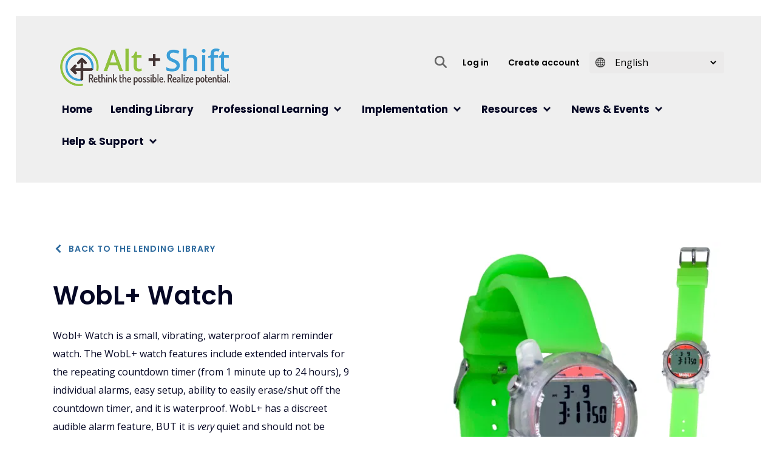

--- FILE ---
content_type: text/html; charset=UTF-8
request_url: https://altshift.education/index.php/item/wobl-watch
body_size: 8201
content:
<!DOCTYPE html>
<html lang="en" dir="ltr" prefix="content: http://purl.org/rss/1.0/modules/content/  dc: http://purl.org/dc/terms/  foaf: http://xmlns.com/foaf/0.1/  og: http://ogp.me/ns#  rdfs: http://www.w3.org/2000/01/rdf-schema#  schema: http://schema.org/  sioc: http://rdfs.org/sioc/ns#  sioct: http://rdfs.org/sioc/types#  skos: http://www.w3.org/2004/02/skos/core#  xsd: http://www.w3.org/2001/XMLSchema# ">
  <head>
    <meta charset="utf-8" />
<noscript><style>form.antibot * :not(.antibot-message) { display: none !important; }</style>
</noscript><script async src="https://www.googletagmanager.com/gtag/js?id=UA-83774305-1"></script>
<script>window.dataLayer = window.dataLayer || [];function gtag(){dataLayer.push(arguments)};gtag("js", new Date());gtag("set", "developer_id.dMDhkMT", true);gtag("config", "UA-83774305-1", {"groups":"default","anonymize_ip":true,"page_placeholder":"PLACEHOLDER_page_path","allow_ad_personalization_signals":false});</script>
<meta name="Generator" content="Drupal 10 (https://www.drupal.org)" />
<meta name="MobileOptimized" content="width" />
<meta name="HandheldFriendly" content="true" />
<meta name="viewport" content="width=device-width, initial-scale=1, shrink-to-fit=no" />
<meta http-equiv="x-ua-compatible" content="ie=edge" />
<link rel="icon" href="/sites/default/files/favicon_0.ico" type="image/vnd.microsoft.icon" />
<link rel="canonical" href="https://altshift.education/index.php/item/wobl-watch" />
<link rel="shortlink" href="https://altshift.education/index.php/node/3625" />

    <title>WobL+ Watch | Alt+Shift</title>
    <link rel="stylesheet" media="all" href="/sites/default/files/css/css_DGE7JL0n9nrmNORRd-FpJATUaTZ3CZSr7Hf7yiheH4Y.css?delta=0&amp;language=en&amp;theme=alt_shift&amp;include=[base64]" />
<link rel="stylesheet" media="all" href="https://use.fontawesome.com/releases/v6.4.2/css/all.css" />
<link rel="stylesheet" media="all" href="https://use.fontawesome.com/releases/v6.4.2/css/v4-shims.css" />
<link rel="stylesheet" media="all" href="/sites/default/files/css/css_u4QY53kw8UGmxTzgGc3dwE8IFIzk2l9wcm7eI1551-I.css?delta=3&amp;language=en&amp;theme=alt_shift&amp;include=[base64]" />

    
  </head>
  <body class="layout-one-sidebar layout-sidebar-first page-node-3625 path-node node--type-item">
    <a href="#main-content" class="visually-hidden-focusable">
      Skip to main content
    </a>
    
      <div class="dialog-off-canvas-main-canvas" data-off-canvas-main-canvas>
              <header class="navbar navbar-expand-md navbar-default container" id="navbar-main" id="navbar" role="banner">
      
      <nav class="navbar navbar-expand-lg bg-light">
        <div class="navbar-header">
            <section class="row region region-navigation">
          <a href="/" title="Home" rel="home" class="navbar-brand">
              <img src="/sites/default/files/altshift_logo_0.png" alt="Home" class="img-fluid d-inline-block align-top" />
            Alt+Shift
    </a>
    <div class="views-exposed-form search block block-views block-views-exposed-filter-blocksite-search-site-search" data-drupal-selector="views-exposed-form-site-search-site-search" id="block-exposedform-site-search">
  
      <h2>Search Results</h2>
    
      <div class="content">
      
<form action="/index.php/search" method="get" id="views-exposed-form-site-search-site-search" accept-charset="UTF-8">
  <div class="d-flex flex-wrap">
  





  <div class="js-form-item js-form-type-textfield form-type-textfield js-form-item-search-api-fulltext form-item-search-api-fulltext form-no-label mb-3">
                    <input placeholder="Search keyword" data-drupal-selector="edit-search-api-fulltext" type="text" id="edit-search-api-fulltext" name="search_api_fulltext" value="" size="30" maxlength="128" class="form-control" />

                      </div>
<div data-drupal-selector="edit-actions" class="form-actions js-form-wrapper form-wrapper mb-3" id="edit-actions"><input data-drupal-selector="edit-submit-site-search" type="submit" id="edit-submit-site-search" value="Search" class="button js-form-submit form-submit btn btn-primary form-control" />
</div>

</div>

</form>

    </div>
  </div>
<nav role="navigation" aria-labelledby="block-alt-shift-account-menu-menu" id="block-alt-shift-account-menu" class="block block-menu navigation menu--account">
            
  <h2 class="visually-hidden" id="block-alt-shift-account-menu-menu">User account menu</h2>
  

        
              <ul class="clearfix nav flex-row" data-component-id="bootstrap_barrio:menu_columns">
                    <li class="nav-item">
                <a href="/user/login" class="nav-link nav-link--user-login" data-drupal-link-system-path="user/login">Log in</a>
              </li>
                <li class="nav-item">
                <a href="/user/register" class="nav-link nav-link--user-register" data-drupal-link-system-path="user/register">Create account</a>
              </li>
        </ul>
  



  </nav>
<div id="block-gtranslate" class="block block-gtranslate block-gtranslate-block">
  
    
      <div class="content">
      
<div class="gtranslate_wrapper"></div><script>window.gtranslateSettings = {"switcher_horizontal_position":"inline","switcher_vertical_position":"inline","horizontal_position":"inline","vertical_position":"inline","float_switcher_open_direction":"top","switcher_open_direction":"top","default_language":"en","native_language_names":1,"detect_browser_language":0,"add_new_line":1,"select_language_label":"Select Language","flag_size":32,"flag_style":"2d","globe_size":60,"alt_flags":[],"wrapper_selector":".gtranslate_wrapper","url_structure":"none","custom_domains":null,"languages":["en","ar","bg","zh-CN","zh-TW","hr","cs","da","nl","fi","fr","de","el","hi","it","ja","ko","no","pl","pt","ro","ru","es","sv","ca","tl","iw","id","lv","lt","sr","sk","sl","uk","vi","sq","et","gl","hu","mt","th","tr","fa","af","ms","sw","ga","cy","be","is","mk","yi","hy","az","eu","ka","ht","ur","bn","bs","ceb","eo","gu","ha","hmn","ig","jw","kn","km","lo","la","mi","mr","mn","ne","pa","so","ta","te","yo","zu","my","ny","kk","mg","ml","si","st","su","tg","uz","am","co","haw","ku","ky","lb","ps","sm","gd","sn","sd","fy","xh"],"custom_css":""};</script><script>(function(){var js = document.createElement('script');js.setAttribute('src', 'https://cdn.gtranslate.net/widgets/latest/dropdown.js');js.setAttribute('data-gt-orig-url', '/item/wobl-watch');js.setAttribute('data-gt-orig-domain', 'altshift.education');document.body.appendChild(js);})();</script>
    </div>
  </div>

  </section>


                    <button class="navbar-toggle" type="button" data-bs-toggle="collapse" data-bs-target="#navbar-collapse" aria-controls="navbar-collapse" aria-expanded="false" aria-label="Toggle navigation">
            <span class="sr-only">Toggle navigation</span>
            <span class="icon-bar"></span>
            <span class="icon-bar"></span>
            <span class="icon-bar"></span>
          </button>
                  </div>
                  <div id="navbar-collapse" class="collapse navbar-collapse">
              <section class="row region region-navigation-collapsible">
    <nav role="navigation" aria-labelledby="block-alt-shift-main-menu-menu" id="block-alt-shift-main-menu" class="block block-menu navigation menu--main">
            
  <h2 class="visually-hidden" id="block-alt-shift-main-menu-menu">Main navigation</h2>
  

        
              <ul class="clearfix nav navbar-nav" data-component-id="bootstrap_barrio:menu_main">
                    <li class="nav-item">
                          <a href="/" class="nav-link nav-link--" data-drupal-link-system-path="&lt;front&gt;">Home</a>
              </li>
                <li class="nav-item">
                          <a href="/lending-library" class="nav-link nav-link--lending-library" data-drupal-link-system-path="node/18">Lending Library</a>
              </li>
                <li class="nav-item menu-item--expanded dropdown">
                          <a href="/topics" class="nav-link dropdown-toggle nav-link--topics" data-bs-toggle="dropdown" aria-expanded="false" aria-haspopup="true" data-drupal-link-system-path="node/95">Professional Learning</a>
                        <ul class="dropdown-menu">
                    <li class="dropdown-item menu-item--collapsed">
                          <a href="/topics" class="nav-link--topics">Topics</a>
              </li>
                <li class="dropdown-item">
                          <a href="/professional-learning/courses" class="nav-link--professional-learning-courses" data-drupal-link-system-path="node/66">Courses</a>
              </li>
                <li class="dropdown-item">
                          <a href="/professional-learning/online-modules" class="nav-link--professional-learning-online-modules" data-drupal-link-system-path="node/68">Online Modules</a>
              </li>
                <li class="dropdown-item">
                          <a href="/professional-learning/quick-wins" class="nav-link--professional-learning-quick-wins" data-drupal-link-system-path="node/67">Quick Wins</a>
              </li>
        </ul>
  
              </li>
                <li class="nav-item menu-item--expanded dropdown">
                          <a href="/implementation-partnerships" class="nav-link dropdown-toggle nav-link--implementation-partnerships" data-bs-toggle="dropdown" aria-expanded="false" aria-haspopup="true" data-drupal-link-system-path="node/94">Implementation</a>
                        <ul class="dropdown-menu">
                    <li class="dropdown-item">
                          <a href="/implementation-partnerships" class="nav-link--implementation-partnerships" data-drupal-link-system-path="node/94">Partnerships</a>
              </li>
                <li class="dropdown-item">
                          <a href="/implementation-partnerships/implementation-process" class="nav-link--implementation-partnerships-implementation-process" data-drupal-link-system-path="node/93">Process</a>
              </li>
        </ul>
  
              </li>
                <li class="nav-item menu-item--expanded dropdown">
                          <a href="/resources/online-learning-resources" class="nav-link dropdown-toggle nav-link--resources-online-learning-resources" data-bs-toggle="dropdown" aria-expanded="false" aria-haspopup="true" data-drupal-link-system-path="node/3370">Resources</a>
                        <ul class="dropdown-menu">
                    <li class="dropdown-item">
                          <a href="/resources/at-skills-inventory" class="nav-link--resources-at-skills-inventory" data-drupal-link-system-path="node/3110">AT Skills Inventory</a>
              </li>
                <li class="dropdown-item">
                          <a href="/resources/specialist-job-description-sample" class="nav-link--resources-specialist-job-description-sample" data-drupal-link-system-path="node/3697">AT Specialist Job Description - Sample</a>
              </li>
                <li class="dropdown-item">
                          <a href="/resources/joint-statement-use-prompting" class="nav-link--resources-joint-statement-use-prompting" data-drupal-link-system-path="node/4690">Joint Statement on the Use of Prompting</a>
              </li>
                <li class="dropdown-item">
                          <a href="/resources/ncademi-quality-indicators" class="nav-link--resources-ncademi-quality-indicators" data-drupal-link-system-path="node/5261">NCADEMI Quality Indicators</a>
              </li>
                <li class="dropdown-item">
                          <a href="/resources/nls-eligibility-guidelines" class="nav-link--resources-nls-eligibility-guidelines" data-drupal-link-system-path="node/3335">NLS Eligibility Guidelines</a>
              </li>
                <li class="dropdown-item">
                          <a href="/resources/online-learning-resources" class="nav-link--resources-online-learning-resources" data-drupal-link-system-path="node/3370">Online Learning Resources</a>
              </li>
                <li class="dropdown-item">
                          <a href="/resources/order-3d-printed-assistive-technology" class="nav-link--resources-order-3d-printed-assistive-technology" data-drupal-link-system-path="node/4543">Order 3D Printed Assistive Technology</a>
              </li>
                <li class="dropdown-item">
                          <a href="/resources/order-podd-books-through-altshift" class="nav-link--resources-order-podd-books-through-altshift" data-drupal-link-system-path="node/3340">Order PODD Books</a>
              </li>
                <li class="dropdown-item">
                          <a href="/resources/request-custom-keyguards" class="nav-link--resources-request-custom-keyguards" data-drupal-link-system-path="node/3339">Request Custom Keyguards</a>
              </li>
        </ul>
  
              </li>
                <li class="nav-item menu-item--expanded dropdown">
                          <a href="/news-events/news" class="nav-link dropdown-toggle nav-link--news-events-news" data-bs-toggle="dropdown" aria-expanded="false" aria-haspopup="true" data-drupal-link-system-path="node/3442">News &amp; Events</a>
                        <ul class="dropdown-menu">
                    <li class="dropdown-item">
                          <a href="/news-events/news" class="nav-link--news-events-news" data-drupal-link-system-path="node/3442">News</a>
              </li>
                <li class="dropdown-item">
                          <a href="/news-events/events" class="nav-link--news-events-events" data-drupal-link-system-path="node/3458">Events</a>
              </li>
        </ul>
  
              </li>
                <li class="nav-item menu-item--expanded dropdown">
                          <a href="/contact" class="nav-link dropdown-toggle nav-link--contact" data-bs-toggle="dropdown" aria-expanded="false" aria-haspopup="true" data-drupal-link-system-path="node/17">Help &amp; Support</a>
                        <ul class="dropdown-menu">
                    <li class="dropdown-item">
                          <a href="/help-support/staff-directory" class="nav-link--help-support-staff-directory" data-drupal-link-system-path="node/3177">Staff Directory</a>
              </li>
                <li class="dropdown-item">
                          <a href="/help-support/technical-assistance" class="nav-link--help-support-technical-assistance" data-drupal-link-system-path="node/98">Technical Assistance</a>
              </li>
                <li class="dropdown-item">
                          <a href="/aem-book-request-form" class="nav-link--aem-book-request-form">Accessible Educational Materials Request Form</a>
              </li>
                <li class="dropdown-item">
                          <a href="/help-support/at-contact-list" class="nav-link--help-support-at-contact-list" data-drupal-link-system-path="node/3212">AT Contact List</a>
              </li>
                <li class="dropdown-item">
                          <a href="/resources/join-listserv" class="nav-link--resources-join-listserv" data-drupal-link-system-path="node/4226">Join a Listserv</a>
              </li>
        </ul>
  
              </li>
        </ul>
  



  </nav>

  </section>

          </div>
              </nav>


          </header>
  
  <div role="main" class="main-container container js-quickedit-main-content">
    <div class="row">

                              <div class="col-sm-12">
              

<section  class="region-header full-width" data-component-id="bootstrap_barrio:container" style="">
      <div class="container">
                    <div class="full-width">
            <div id="block-alt-shift-breadcrumbs" class="block block-system block-system-breadcrumb-block">
  
    
      <div class="content">
      
  <nav role="navigation" aria-label="breadcrumb" style="">
  <ol class="breadcrumb">
            <li class="breadcrumb-item">
        <a href="/">Home</a>
      </li>
        </ol>
</nav>


    </div>
  </div>
<div data-drupal-messages-fallback class="hidden"></div>
<div id="block-alt-shift-page-title" class="block block-core block-page-title-block">
  
    
      <div class="content">
      
  <h1 class="title"><span class="field field--name-title field--type-string field--label-hidden">WobL+ Watch</span>
</h1>


    </div>
  </div>

              </div>
                </div>
  </section>

          </div>
              

                  <section class="main-content col col-sm-12" id="content" role="main">

                
                                      
                  
                          <a id="main-content"></a>
            

<section  class="region-content full-width" data-component-id="bootstrap_barrio:container" style="">
      <div class="container">
                    <div class="full-width">
            <div id="block-alt-shift-content" class="block block-system block-system-main-block">
  
    
      <div class="content">
      




<article data-history-node-id="3625" about="/index.php/item/wobl-watch" class="node node--type-item node--view-mode-full item-detail item--full">

  
    

  
  <div class="two-col">

    <div class="col-md-6">
      <a class="back-button" href="/lending-library">Back to the Lending Library</a>
      <h1><span class="field field--name-title field--type-string field--label-hidden">WobL+ Watch</span>
</h1>
      <div class="body"><p>Wobl+ Watch is a small, vibrating, waterproof alarm reminder watch. The WobL+ watch features include extended intervals for the repeating countdown timer (from 1 minute up to 24 hours), 9 individual alarms, easy setup, ability to easily erase/shut off the countdown timer, and it is waterproof. WobL+ has a discreet audible alarm feature, BUT it is&nbsp;<em>very</em>&nbsp;quiet and should not be considered a loud alarm for others to hear. The Wobl+ vibration alarm is great for discreet reminders.</p>

<p>The WobL+ is the perfect choice for reminders for timed medications, bathroom breaks, important tasks, and more. It is also great to assist those with visual or hearing impairment, ADHD and ADD, diabetes, and more.</p></div>
      
  <div class="field field--name-field-category field--type-entity-reference field--label-inline">
    <h3 class="field--label">Category</h3>
              <div class="field--item">Alternate Access</div>
          </div>

      
  <div class="field field--name-field-vendor field--type-entity-reference field--label-inline">
    <h3 class="field--label">Vendor</h3>
              <div class="field--item">WoBL</div>
          </div>

      
  <div class="field field--name-field-vendor-url field--type-link field--label-inline">
    <h3 class="field--label">Vendor URL</h3>
              <div class="field--item"><a href="https://woblwatch.com/product/wobl-plus-countdown-timer-watch-alarms/">WobL</a></div>
          </div>

      
  <div class="field field--name-field-replacement-cost field--type-decimal field--label-inline">
    <h3 class="field--label">Replacement cost</h3>
              <div content="30.00" class="field--item">$30.00</div>
          </div>

      

          </div>

    <div class="col-md-6">
      
            <div class="field field--name-field-photos field--type-image field--label-hidden field--item">  <img loading="lazy" src="/sites/default/files/2022-03/wobl.PNG" width="486" height="541" alt="Green WobL watch" typeof="foaf:Image" />

</div>
      
    </div>

  </div>

      <div class="one-col bg navy">
      
            <h2 class="field field--name-field-title field--type-string field--label-hidden field--item">Request to Borrow this Item</h2>
      
            <div class="clearfix text-formatted field field--name-body field--type-text-with-summary field--label-hidden field--item"><p>You must have a lending library account to request an item. If you do not have one, you can <a href="/user/register">create an account here</a>. If you have recently registered, please note that you will be unable to borrow until your account has been approved.&nbsp;</p>
</div>
      
      <div class="field field--name-field-link field--type-link field--label-hidden field--items">
              <div class="field--item learn-more">
            <span class="circle" aria-hidden="true">
                <span class="icon arrow"></span>
            </span>
            <a href="/index.php/user">Login to Request Item</a>
        </div>
          </div>
  
  </div>
  
  
  <div class="one-col bg white">
    
    
  </div>

</article>

    </div>
  </div>
<div id="block-stayintouchnewsletter" class="stay-in-touch block-content-basic block block-block-content block-block-content62925dba-452b-45cc-a5b3-186501bad61f">
  
    
      <div class="content">
      
            <div class="clearfix text-formatted field field--name-body field--type-text-with-summary field--label-hidden field--item"><h3>Stay In Touch</h3>

<p>The Alt+Shift newsletter provides updates on our professional learning opportunities, informs readers of upcoming events, and highlights resources for people who work with students with disabilities.</p>
</div>
      
      <div class="field field--name-field-button field--type-link field--label-hidden field--items">
              <div class="field--item"><a href="/index.php/stay-informed">Join the Newsletter</a></div>
          </div>
  
    </div>
  </div>

              </div>
                </div>
  </section>

              </section>

                </div>
  </div>

      <footer class="footer container" role="contentinfo">
        <section class="row region region-footer">
    <div id="block-footercontent" class="footer-content block-content-basic block block-block-content block-block-contentbe90583c-59c2-4472-9977-e0b01c82f232">
  
    
      <div class="content">
      
            <div class="clearfix text-formatted field field--name-body field--type-text-with-summary field--label-hidden field--item"><style type="text/css">.brownbg a:hover, .brownbg a:focus {color:yellow;} .socialIcon {display: inline-block; margin-right: 15px;} footer.footer .region-footer .socialIcon img {float:none; margin:0;} footer.footer .region-footer .socialIcon a:hover img, footer.footer .region-footer .socialIcon a:focus img {border: 2px solid yellow;}
</style>
<div class="col-md-2">
<p><img alt="Michigan Department of Education" data-entity-type="file" data-entity-uuid="d3f451a6-a2d5-49d1-b63f-bf048dbf2ec3" src="/sites/default/files/inline-images/mi-department-edu-logo_170x65.png" width="170" height="65" loading="lazy"></p>
</div>

<div class="col-md-6 brownbg">
<p>Alt+Shift&nbsp;is an&nbsp;<em>Individuals with Disabilities Education Act</em>&nbsp;&nbsp;(IDEA) Grant Funded Initiative through the Michigan Department of Education, Office of Special Education.</p>

<p style="margin-top:11px;"><a href="/resources/accessibility-statement">Accessibility Statement</a></p>
</div>

<div class="col-md-4 brownbg">
<h2 style="font-size: 24px; margin: 0px;">Address</h2>

<p>1037 South US Highway 27<br>
Saint Johns, Michigan 48879<br>
Phone (517) 908-3930<br>
Fax (517) 908-0709<br>
Email <a href="mailto:info@altshift.education">info@altshift.education</a></p>

<div class="socialIcon"><a href="https://www.facebook.com/AltShiftEduMichigan">
<div class="align-center">
  
  
  <div class="field field--name-field-media-image field--type-image field--label-visually_hidden">
    <h3 class="field--label sr-only">Image</h3>
              <div class="field--item">  <img loading="lazy" src="/sites/default/files/styles/large/public/2024-02/fb35px.png?itok=bUyLUPIa" width="35" height="35" alt="Alt+Shift Facebook" typeof="foaf:Image" class="image-style-large">


</div>
          </div>

</div>

</a></div>

<div class="socialIcon"><a href="https://www.instagram.com/altshifteducation/">
<div class="align-center">
  
  
  <div class="field field--name-field-media-image field--type-image field--label-visually_hidden">
    <h3 class="field--label sr-only">Image</h3>
              <div class="field--item">  <img loading="lazy" src="/sites/default/files/styles/large/public/2024-02/ig35px.png?itok=I2pDn1cl" width="35" height="35" alt="Alt+Shift Instagram" typeof="foaf:Image" class="image-style-large">


</div>
          </div>

</div>

</a></div>
</div>
<script>(function(d){var s = d.createElement("script");s.setAttribute("data-account", "4zcoSO7bRT");s.setAttribute("src", "https://cdn.userway.org/widget.js");(d.body || d.head).appendChild(s);})(document)</script><noscript>Please ensure Javascript is enabled for purposes of <a href="https://userway.org">website accessibility</a></noscript><script async src="https://siteimproveanalytics.com/js/siteanalyze_6028281.js"></script></div>
      
    </div>
  </div>

  </section>

    </footer>
  
  </div>

    
    <script type="application/json" data-drupal-selector="drupal-settings-json">{"path":{"baseUrl":"\/index.php\/","pathPrefix":"","currentPath":"node\/3625","currentPathIsAdmin":false,"isFront":false,"currentLanguage":"en"},"pluralDelimiter":"\u0003","suppressDeprecationErrors":true,"google_analytics":{"account":"UA-83774305-1","trackOutbound":true,"trackMailto":true,"trackTel":true,"trackDownload":true,"trackDownloadExtensions":"7z|aac|arc|arj|asf|asx|avi|bin|csv|doc(x|m)?|dot(x|m)?|exe|flv|gif|gz|gzip|hqx|jar|jpe?g|js|mp(2|3|4|e?g)|mov(ie)?|msi|msp|pdf|phps|png|ppt(x|m)?|pot(x|m)?|pps(x|m)?|ppam|sld(x|m)?|thmx|qtm?|ra(m|r)?|sea|sit|tar|tgz|torrent|txt|wav|wma|wmv|wpd|xls(x|m|b)?|xlt(x|m)|xlam|xml|z|zip"},"ajaxTrustedUrl":{"\/index.php\/search":true},"user":{"uid":0,"permissionsHash":"72d44f00ccb87daff5435b9aef7804daa6aec6874e37492217658692fe953ece"}}</script>
<script src="/core/assets/vendor/jquery/jquery.min.js?v=3.7.1"></script>
<script src="/core/misc/drupalSettingsLoader.js?v=10.3.10"></script>
<script src="/core/misc/drupal.js?v=10.3.10"></script>
<script src="/core/misc/drupal.init.js?v=10.3.10"></script>
<script src="/libraries/bootstrap/js/bootstrap.min.js?t3rqny"></script>
<script src="/modules/contrib/google_analytics/js/google_analytics.js?v=10.3.10"></script>
<script src="/themes/contrib/bootstrap_sass/js/barrio.js?v=10.3.10"></script>
<script src="/themes/contrib/bootstrap_sass/js/custom.js?v=10.3.10"></script>
<script src="/themes/custom/alt_shift/js/loginDestination.js?t3rqny"></script>

  </body>
</html>


--- FILE ---
content_type: text/css
request_url: https://altshift.education/sites/default/files/css/css_u4QY53kw8UGmxTzgGc3dwE8IFIzk2l9wcm7eI1551-I.css?delta=3&language=en&theme=alt_shift&include=eJyNkEsOg0AIQC80OkeawIgt6TAYwBhvX130k27qjs_jQUDV8DBYSmM0sD3jq5Jm7QEbuQrlr3jcCM_U_wKj31mS7x4kGcEpveXFwT3fmiK0wWNv3G8JWpRjZI48Gwhtao8kNDHkmVuQjRWWYO2pqlGuKot2Ovd8tAhmrMNQz3O4k11g0QimaqvgBVior0UO9VW2alule_ptHx8zeQI7mZfF
body_size: 23735
content:
@import url('https://fonts.googleapis.com/css2?family=Poppins:ital,wght@0,600;0,700;1,600;1,700&display=swap');@import url('https://fonts.googleapis.com/css2?family=Open+Sans:ital,wght@0,300;0,400;0,600;0,700;0,800;1,300;1,400;1,600;1,700&display=swap');
/* @license GPL-2.0-or-later https://www.drupal.org/licensing/faq */
.form-required::after{content:'';vertical-align:super;display:inline-block;background-image:url(/themes/contrib/bootstrap_barrio/images/required.svg);background-repeat:no-repeat;background-size:7px 7px;width:7px;height:7px;margin:0 0.3em;}form .form-actions{align-self:flex-end;}form .filter-wrapper{padding-left:0;padding-right:0;margin-left:1rem;margin-right:1rem;}form .form-type-textarea{margin-bottom:0;}.link-edit-summary{border:0;background:none;text-decoration:underline;color:var(--bs-link-color);}.image-button.form-control{border:none;}
body{margin:0;padding:2%;font:16px/28px 'open sans',helvetica,sans-serif;color:#050724;}.dialog-off-canvas-main-canvas{overflow-x:auto;}.col-sm-12{padding:0;}ul,ol{margin-bottom:2%;}h1,h2{font:35px/42px 'Poppins',helvetica,sans-serif;}h1.page-header{position:absolute;width:1px;height:1px;padding:0;overflow:hidden;clip:rect(0,0,0,0);white-space:nowrap;clip-path:inset(50%);border:0;margin:0;}h3{font:400 26px/35px 'Poppins',helvetica,sans-serif;}h3.field--label{font:400 22px/35px 'Poppins',helvetica,sans-serif;}h4{font:700 20px/30px 'open sans',helvetica,sans-serif;}p{margin:0 0 2%;}p.large{font:600 22px/32px 'open sans',helvetica,sans-serif;}.lowercase{text-transform:lowercase;}a{color:#2d6a9e;transition:all 0.3s;word-break:break-word;font-weight:700;text-decoration:unset;}caption{color:#616161;}.blue a{color:#050724;text-decoration:underline;}.navy #block-request-this-item a:hover,.blue a:hover{color:#050724;background-color:#fff;text-decoration:underline;}.navy a{color:#009EDD;}.navy a:hover{color:#fff;}h2 a,h3 a{text-decoration:none;color:#050724;border-bottom:1px solid #fff;}h2 a:hover,h2 a:focus,h2 a:active,h3 a:hover,h3 a:focus,h3 a:active{text-decoration:none;color:#050724;border-bottom:1px solid #050724;}@media only screen and (min-width:768px){h1{font:42px/52px 'Poppins',helvetica,sans-serif;}}@media only screen and (min-width:768px){h2{font:36px/46px 'Poppins',helvetica,sans-serif;}}.form-control:focus{box-shadow:inset 0 1px 1px rgba(0,0,0,.075),0 0 8px rgba(102,175,233,.6);}div.learn-more{position:relative;padding:0;}div.learn-more .circle{transition:all 0.45s cubic-bezier(0.65,0,0.076,1);position:absolute;display:block;margin:0;width:30px;height:40px;color:#111;background:none;border-radius:40px;}div.learn-more .circle .icon{transition:all 0.45s cubic-bezier(0.65,0,0.076,1);position:absolute;top:0;bottom:0;margin:auto;background:#050724;}div.learn-more .circle .icon.arrow{transition:all 0.45s cubic-bezier(0.65,0,0.076,1);left:-6px;width:11.25px;height:2px;background:none;}div.learn-more .circle .icon.arrow::before{position:absolute;content:"";top:-4px;right:0;width:10px;height:10px;border-top:2px solid #050724;border-right:2px solid #050724;transform:rotate(45deg);}.navy div.learn-more .circle .icon.arrow::before{border-top:2px solid #009EDD;border-right:2px solid #009EDD;}div.learn-more:hover .circle{width:100%;top:0;bottom:0;}div.learn-more:hover .circle .icon.arrow{background:#050724;transform:translate(1rem,0);}.navy div.learn-more:hover .circle .icon.arrow{background:#009EDD;}div.learn-more a,.view-newsletter .learn-more a{position:relative;display:inline-block;cursor:pointer;outline:none;border:0;margin:0;vertical-align:middle;text-decoration:none;text-align:left;background:transparent;padding:11px 0 11px 35px;color:#2d6a9e;font:400 15px/20px "Poppins",helvetica,sans-serif;}.blue div.learn-more a{color:#050724;background:none;}.navy div.learn-more a{color:#009EDD;}.navy div.learn-more a:hover,.navy div.learn-more a:focus,.navy div.learn-more a:active{color:#fff;}div.learn-more a:hover,div.learn-more a:focus,div.learn-more a:active,div.learn-more:hover a,div.learn-more:focus a,div.learn-more:active a{border:0;}.field--name-field-related-course a:hover{color:#050724;}header.navbar{margin:0 0 2%;border:none;padding:2% 5%;background:#efefef;-webkit-box-shadow:none;box-shadow:none;display:flex;flex-wrap:wrap;}header.navbar  .navbar{flex-direction:column;max-width:100%;width:100%;background:#efefef !important;}header .row{margin:0;padding:0;}.navbar .logo{padding:5px;margin:15px 0 0;}.navbar .navbar-header{float:none;margin:0;width:100%;}.navbar .navbar-header .navbar-brand{font-size:0;margin:0;width:auto;max-width:unset;flex:1;margin-top:15px;min-width:300px;}.menu--account ul.nav a{font:600 14px / 20px 'Poppins',helvetica,sans-serif;color:#000;}.menu--main{padding:0;}.menu--main a{padding:15px !important;display:flex;align-items:center;text-decoration:unset;}.menu--main .dropdown >a:after{display:inline-block;width:20px;height:20px;font:400 14px / 28px "Glyphicons Halflings";content:"";margin-left:5px;background-image:url(/themes/custom/alt_shift/images/down-arrow.png);background-size:12px;background-position:center;background-repeat:no-repeat;border:0;}form .form-actions{margin-bottom:0 !important;}.navbar #navbar-collapse{float:right;clear:both;padding:0;margin:-40px -20px 0 0;float:none;margin:-40px 0 0;width:100%;}.navbar-nav{margin:7.5px 0;}.navbar ul.navbar-nav a,.navbar ul.navbar-nav span{margin:0;border-bottom:3px solid #efefef;padding:15px;font:700 17px/20px 'Poppins',helvetica,sans-serif;color:#050724;}.navbar ul.navbar-nav a:hover,.navbar ul.navbar-nav li:hover a{color:#050724;border-bottom:3px solid #2d6a9e;}.navbar ul.navbar-nav a:focus{color:#050724;border-bottom:3px solid #2d6a9e;}.navbar ul.navbar-nav a:active{color:#050724;border-bottom:3px solid #28326C;}.navbar ul.navbar-nav li:hover li a{border-bottom:3px solid #fff;}.navbar ul.navbar-nav li li a:hover{color:#fff;border-bottom:3px solid #fff;background:#050724;}.navbar ul.navbar-nav li li a:focus{color:#fff;background:#050724;}.navbar ul.navbar-nav li li a:active{color:#fff;background:#050724;}.navbar-default .navbar-nav > .open > a,.navbar-default .navbar-nav > .active > a{background:none;box-shadow:none;color:#2d6a9e;border-bottom:3px solid #efefef;}.dropdown-menu > .active > a,.dropdown-menu > .active > a:hover,.dropdown-menu > .active > a:focus{background:none;color:#2d6a9e !important;}.navbar ul.navbar-nav span.caret{border-top:none;padding:0 20px 0 0;}.navbar ul.navbar-nav span.caret:before{display:inline-block;width:20px;height:20px;font:400 14px/28px "Glyphicons Halflings";content:"\e114";margin:0;position:relative;top:-13px;left:0;}.dropdown-menu{min-width:100%;border:none;}li:hover .dropdown-menu{display:block !important;}@media (min-width:768px) and (max-width:1000px){.navbar #navbar-collapse{float:none;margin:0;}.navbar #navbar-collapse ul{float:none;justify-content:flex-start;}}header .region-navigation{background:transparent;}header .region-navigation nav{clear:right;}header .region-navigation ul.navbar-nav a{padding:7px 20px !important;color:#050724;font:600 14px/20px 'Poppins',helvetica,sans-serif;}header .region-navigation ul.navbar-nav li.last a{border:2px solid #92C238;background:#92C238;border-radius:40px;padding:5px 20px;color:#050724;}header .region-navigation ul.navbar-nav li.last a:hover{border:2px solid #050724;background:#050724;color:#fff;}header .region-navigation ul.navbar-nav li.last a:focus,header .region-navigation ul.navbar-nav li.last a:active{border:2px solid #070b45;background:#070b45;color:#fff;}.navbar-toggle{display:none;}@media only screen and (max-width:1000px){.menu--account{position:relative;float:right;margin:0;}.menu--account li{display:inline-block;}header .region-navigation ul.navbar-nav a{padding:5px !important;font-size:14px;}.navbar-toggle{clear:right;}}.container{max-width:100%;width:100%;padding:0;}.container .row{max-width:100%;width:100%;padding:0;margin:0;}header .search{position:relative;float:right;max-width:170px;}header .search .js-form-item{margin-bottom:0 !important;position:relative;width:60px;height:50px;}header .search h2{display:none;}header .search input.form-search{border:1px solid #fff;-webkit-box-shadow:none;box-shadow:none;text-align:right;}.poster-block{.clearfix::after{display:none;}}header .search input[type="text"]{display:inline-block !important;z-index:3;width:0;height:50px;border:none;border-bottom:3px solid transparent;border-radius:0;padding:3px 60px 3px 3px;box-shadow:none;outline:none;font:600 17px/20px 'Poppins',helvetica,sans-serif;color:#050724;transition:width .4s cubic-bezier(0.000,0.795,0.000,1.000);cursor:pointer;background:#efefef url(/themes/custom/alt_shift/images/icon-search.svg);background-repeat:no-repeat;background-size:20px;background-position:calc(100% - 10px) center;position:absolute;right:0;}header .search input[type="text"]:focus:hover{border-bottom:3px solid #ddd;}header .search input[type="text"]:focus{width:300px;z-index:1;border-bottom:3px solid #ddd;cursor:text;}header .search button.btn,header .search button.btn:hover,header .search button.btn:focus,header .search button.btn:active{overflow:auto;height:57px;width:50px;padding:0;display:inline-block;color:red;float:right;position:absolute;top:0;right:0;z-index:2;cursor:pointer;opacity:0.4;cursor:pointer;transition:opacity .4s ease;background:none;border-radius:0;border:none;}header .search input[type="submit"]:hover{opacity:0.8;}header .search button.btn span.glyphicon{display:inline-block;margin:0 100px 0 15px;font-size:20px;}.dialog-off-canvas-main-canvas{overflow-x:hidden;}header .search button{margin:0 !important;border:1px solid #fff;-webkit-box-shadow:none;box-shadow:none;background:#fff;}header .search button.trigger{display:none;}header .search button .glyphicon-search::before{color:#666;}nav.tabs{margin:0 0 2%;background:#efefef;font-family:'Poppins',helvetica,sans-serif;}nav.tabs .nav-tabs{padding:2% 5% 0;font-size:13.5px;}nav.tabs .nav-tabs > li{margin-right:10px;}.stay-in-touch .content{padding:5%;background:#efefef;}.stay-in-touch h3{margin:0 0 2%;font:600 34px/38px 'Poppins',helvetica,sans-serif;}.footer .col-md-6{padding:0 15px;}.footer .col-md-4{padding-left:15px;}.footer .field--name-body{display:flex;flex-wrap:wrap;}.footer .field--name-field-media-image h3{font-size:0;}@media only screen and (min-width:800px){.stay-in-touch .content{display:flex;flex-direction:row;width:100%;}.stay-in-touch .field--name-body,.stay-in-touch .field--name-field-button{display:flex;flex-direction:column;flex-basis:100%;}.stay-in-touch .field--name-body{flex:2;}.stay-in-touch .field--name-field-button{flex:1;padding:0 0 0 5%;}.stay-in-touch .field--name-field-button a{margin:50px 0 0;width:100%;}}footer.footer{margin:2% 0 0;padding:7%;background:#2D1D00;color:#fff;}footer.footer a{color:#009EDD;}footer.footer a:hover{color:#ffff00;}footer.footer .region-footer img{margin:0 400px 30px 0;}footer.footer section.copyright{margin:20px 0 0;opacity:.5;font:italic 14px/20px 'open sans',helvetica,sans-serif;}@media only screen and (min-width:768px){footer.footer{padding:5%;}footer.footer .region-footer img{float:left;margin:0 40px 0 0;}footer.footer section.copyright{margin:20px 0 0 210px;}}.button a,a.button,a.btn,.back-button,.field--name-field-related-online-module a,.form-actions button.btn,.form-actions input.button,section.button a,.field--name-field-ask-question-link a,.field--name-field-link a,.field--name-field-button a,.field--name-field-prepare-link a,.implementation--full .col-md-8 .field--type-link a{width:100%;display:inline-block;outline:none !important;margin-top:8%;border-radius:40px;text-decoration:none;background:none;-webkit-box-shadow:none;box-shadow:none;letter-spacing:.5px;font:600 16px/20px 'Poppins',helvetica,sans-serif;transition:all ease-in-out 0.3s;-webkit-transition:all ease-in-out 0.3s;text-align:center;word-break:normal;min-height:44px;}.button.full a,a.button.full,.implementation--full .col-md-4 .field--type-link a,.sidebar .field--type-link a{width:100%;}.form-actions input.button{width:auto;}.form-actions input.button:hover{border:2px solid #050724;background:#050724;color:#fff;text-decoration:none;}a.button.green,.poster-block .field--name-field-link a,.field--name-field-ask-question-link a{margin-top:3%;border:none;background:#92C238;color:#050724;text-shadow:0 1px 0 rgb(255,255,255,.25);text-transform:uppercase;}a.button.green:hover,a.button.green:focus,a.button.green:active,.poster-block .field--name-field-link a:hover,.poster-block .field--name-field-link a:focus,.poster-block .field--name-field-link a:active{background:#050724;border:none;color:#fff;}a#edit-delete,a.btn.danger{margin-top:8%;border-radius:40px !important;font:600 18px/27px 'Poppins',helvetica,sans-serif;-webkit-box-shadow:none;box-shadow:none;}@media only screen and (min-width:550px){.back-button,.form-actions button.btn,.form-actions input.btn
  .field--name-field-link a,section.button a,.field--name-field-button a,a.btn.danger{margin-top:5%;}.button a,a.button,a.btn,.implementation--full .col-md-8 .field--type-link a{margin-top:3%;}}@media only screen and (min-width:768px){.button a,a.button,.back-button,.form-actions button.btn,.form-actions input.btn
  section.button a,.field--type-link a,.field--name-field-button a{width:auto;}a#edit-delete,a.btn.danger{float:right;}}@media only screen and (min-width:768px){.sidebar .field--type-link a{width:100%;}}.button a,a.button,a.button.primary,a.btn,section.button a,.form-actions button.btn,.form-actions input.btn,.field--name-field-button a,.implementation--full .col-md-8 .field--type-link a{border:2px solid #92C238;background:#92C238;padding:10px 20px;text-transform:uppercase;color:#050724;text-shadow:0 1px 0 rgb(255,255,255,.15);}.button a:hover,a.button:hover,a.button.primary:hover,a.btn:hover,section.button a:hover,.form-actions button.btn:hover,.field--name-field-button a:hover,.implementation--full .col-md-8 .field--type-link a:hover{border:2px solid #050724;background:#050724;color:#fff;text-decoration:none;}a.button:focus,a.button.primary:focus,a.btn:focus,section.button a:focus,.form-actions button.btn:focus,.field--name-field-button a:focus,.implementation--full .col-md-8 .field--type-link a:focus{border:2px solid #050724;background:#050724;color:#fff;}.button a:active,a.button:active,a.button.primary:active,a.btn:active,section.button a:active,.form-actions button.btn:active,.field--name-field-button a:active,.implementation--full .col-md-8 .field--type-link a:active{border:2px solid #050724;background:#050724;color:#fff;}button{overflow:auto;}.field--name-field-link a,a.button.secondary,.back-button{border:2px solid #92C238;background:none;padding:10px 40px;text-transform:uppercase;color:#050724;}.field--name-field-link a:hover,.field--name-field-link a:focus,a.button.secondary:hover,a.button.secondary:focus{border:2px solid #009EDD;color:#050724;}.field--name-field-link a:active,a.button.secondary:active{border:2px solid #050724;}.back-button,.field--name-field-related-online-module a{width:auto;margin:0 0 30px;color:#2d6a9e;border:2px solid rgba(255,255,255,0);letter-spacing:1px;-webkit-transition:0.25s all ease-out;transition:0.25s all ease-out;text-decoration:none;font-size:14px;font-weight:400;padding:6px 15px 10px 0;}.blue .back-button,.field--name-field-related-online-module a{color:#050724;}.gray .back-button{border:2px solid #efefef;background:#efefef;}a.back-button:hover,.field--name-field-related-online-module a:hover,.node-type-page .field-name-body a.back-button:hover{color:#1B6600;border:2px solid #549b00 !important;text-decoration:none;padding:6px 15px 10px;}a.back-button:hover:before,.field--name-field-related-online-module a:hover:before,.node-type-page .field-name-body a.back-button:hover:before{background-image:url(/themes/custom/alt_shift/images/arrow-back-green.png);background-repeat:no-repeat;background-position:center;background-size:100%;}.blue a.back-button:hover,.blue .field--name-field-related-online-module a:hover{color:#050724;border:2px solid #337ab7 !important;}.back-button::before,.field--name-field-related-online-module a::before{content:'';display:inline-block;position:relative;width:14px;height:20px;top:5px;margin:0 10px 0 0;background-image:url(/themes/custom/alt_shift/images/arrow-back-blue.png);background-repeat:no-repeat;background-position:center;background-size:100%;}.field--name-field-related-online-module::before{content:'BACK TO: ';display:block;position:relative;font:15px/27px 'Poppins',helvetica,sans-serif;top:1px;margin:0 10px 0 0;}a#edit-delete{border:2px solid #d9534f;background:#d9534f;-webkit-box-shadow:none;box-shadow:none;}a#edit-delete:hover,a#edit-delete:focus{border:2px solid #c12e2a;background:#fff;color:#c12e2a;}a#edit-delete:active{border:2px solid #c12e2a;background:#c12e2a;color:#fff;}.home-learners a.button{width:100%;padding:10px 20px;}.library-home .pod a{word-break:normal;}article{margin:0 0 2%;}.alert{border-radius:0;padding:1.5% 5%;color:#050724;}.alert.alert-success{border:none;background:#92C238;color:#050724;}.section.bg{padding:7%;}.section.bg::after{content:"";clear:both;display:table;}.section.gray,.bg.gray{background:#efefef;}.bg.navy{background:#050724;color:#fff;}.bg.blue{background:rgba(56,159,218,.75);}.bg.green{background:#92C238;}.section.white{padding:5% 0;background:#fff;}.section.white.border{border:3px solid #efefef;border-radius:25px;padding:5%;}.border-top{border-top:3px solid #efefef;}.bg.no-padding{padding:0 !important;}.one-col{clear:both;margin:0 0 2%;padding:7%;}.one-col:after{content:"";clear:both;display:table;}.one-col h1{margin:.5% 0 2%;}.one-col.intro{position:relative;z-index:2;margin:auto;text-align:center;padding:5% 5% 0;}.one-col.intro.navy{padding:5%;}.one-col.intro .field--name-body,.one-col.intro .field--name-field-description,.one-col.intro .field--name-field-intro-text{margin:0 auto 4%;width:70%;}.one-col.intro .field--name-field-intro-text{max-width:992px;}.one-col.intro .field--name-field-intro-text{font:22px/36px 'open sans',helvetica,sans-serif;}.one-col.intro iframe,.one-col.intro img{-webkit-box-shadow:0 1px 3px rgba(0,0,0,.2);box-shadow:0 1px 3px rgba(0,0,0,.2);}.one-col.intro iframe{width:800px;max-width:100%;height:250px;}.one-col.intro ul{display:inline-block;text-align:left;margin:0;padding:0;}.two-col{clear:both;position:relative;display:flex;flex-direction:column;margin:0 0 2%;}.two-col .col-md-8,.two-col .col-md-6,.two-col .col-md-4{padding:7%;}.two-col .col-md-6.photo{padding:0;}.two-col .pod{padding:0 0 10%;}.two-col .pod .field--name-body{padding:2% 0;}@media screen and (min-width:768px){.one-col,.two-col .col-md-8,.two-col .col-md-6,.two-col .col-md-4{padding:5%;}}@media screen and (min-width:767.98px){.two-col{flex-direction:row;}}.two-col .col-md-8 form{margin:0 auto 5%;padding:0;}.three-col{clear:both;position:relative;display:flex;flex-direction:column;margin:0 0 2%;}@media screen and (min-width:768px){.three-col{flex-direction:row;}}.file > span{background:none !important;border:none !important;}.file .file-icon{padding:0.25em 0.5em 0.25em 0;}.file .file-link{font-size:15px;}.file .file-size{display:none;}.field--type-text-long table{border:2px solid #dedede;}.field--type-text-long table th{background:#efefef;font:15px/27px 'Poppins',helvetica,sans-serif;}.field--type-text-long table th,.field--type-text-long table td{border:2px solid #dedede;padding:2px 7px;}.layout{position:relative;}.layout.bg{padding:7%;}.layout.gray{background:#efefef;}.layout.white{background:#fff;}.layout.bg .layout__region{}@media only screen and (min-width:768px){.layout.bg{padding:5%;}}.layout.curve-top{padding:0 0 100px !important;}@media (min-width:500px) and (min-width:900px){.layout.curve-top{padding:0 5% 100px !important;}}.bg.curve-top::before,.bg.curve-bottom::after{position:absolute;z-index:2;width:100%;height:80px;right:0;content:"";border-top-left-radius:50% 68%;border-top-right-radius:50% 68%;}.bg.curve-top::before{top:-50px;}.bg.curve-bottom::after{bottom:-20px;}.curve-top *{position:relative;z-index:2;}.node--type-item .layout.curve-top::before{z-index:2;}.bg.curve-top.gray::before,.bg.curve-bottom.white::after{background:#efefef;}.bg.curve-top.white::before,.bg.curve-bottom.gray::after{background:#fff;}.layout.curve-top.layout--twocol-section--50-50.white{border-bottom:3px solid #efefef;}@media only screen and (max-width:768px){.paragraph--type--additional-information,.regular-pod .layout__region,#block-stayintouchnewsletter .layout.bg .layout__region{display:flex;flex-wrap:wrap;}.regular-pod .layout__region,#block-stayintouchnewsletter .layout.bg .layout__region{flex-direction:column-reverse;}.paragraph--type--additional-information{flex-direction:inherit;}.paragraph--type--additional-information .field{width:100%;}.paragraph--type--additional-information .field:nth-child(1){order:1;}.paragraph--type--additional-information .field:nth-child(2){order:3;}.paragraph--type--additional-information .field:nth-child(3){order:2;}.paragraph--type--additional-information .layout__region section.button{margin:4% 0 0;}}@media only screen and (min-width:768px){.bg.curve-top::before{top:-100px;}}@media only screen and (min-width:1200px){.bg.curve-top::before{top:-150px;}}section.featured-center{position:relative;z-index:2;margin:auto;text-align:center}section.featured-center iframe,section.featured-center img{-webkit-box-shadow:0 1px 3px rgba(0,0,0,.2);box-shadow:0 1px 3px rgba(0,0,0,.2);}section.featured-center iframe{width:800px;max-width:100%;height:250px;}.regular-pod{position:relative;z-index:2;margin:0;padding:0 0 60px;}.regular-pod h2,.regular-pod h3{margin:0 0 10px;}.regular-pod h2{font:25px/35px 'Poppins',helvetica,sans-serif;}.regular-pod h3{font:25px/35px 'open sans',helvetica,sans-serif;}.regular-pod h4{font:600 18px/30px 'open sans',helvetica,sans-serif;}.layout__region--first .regular-pod,.layout__region--second .regular-pod{padding:0 10%;}.layout__region--first .regular-pod{padding:0 10% 25%;}section.dark-blue,.pod.dark-blue,.pod.navy,.block-library-request-block{position:relative;z-index:2;padding:7%;background:#28326C;color:#fff;}.two-col.request-item .col-md-4{padding:5% 0 5% 5%;}.node--type-item #block-request-this-item{margin:0;padding:0;}#block-request-this-item.logged-out-only{padding:5%;}.block-library-request-block{margin:-70px 0 0;}#block-request-this-item h2,#block-request-this-item h3,.block-library-request-block h2{margin:0 0 10px;}.request-item .col-md-4 h2{font:36px/46px 'Poppins',helvetica,sans-serif;}.request-item .field--name-body,.request-item .field--name-field-link{margin:0 0 2%;}#block-request-this-item h2{display:none;}#block-request-this-item h3{font:30px/40px 'open sans',helvetica,sans-serif;}#block-request-this-item .field--name-body a,.one-col.navy .button a{color:#fff;text-decoration:underline;}#block-request-this-item.logged-out-only .button a,.one-col.navy .button a{width:100%;color:#050724;background:#92C238;text-decoration:none;}#block-request-this-item.logged-out-only .button a:hover,.one-col.navy .button a:hover{background:#fff;color:#050724;border:3px solid #fff;}@media only screen and (max-width:768px){#block-request-this-item .layout__region,.bg .pod.dark-blue .layout__region{display:flex;flex-direction:column-reverse;}}#block-request-this-item form{display:flex;flex-wrap:wrap;margin:0 auto;padding:2% 3%;background:#fff;color:#050724;}#block-request-this-item form label{font-size:15px;}#block-request-this-item .form-wrapper{flex:0 1 48.5%;}#block-request-this-item .field--name-field-borrower-username{flex:0 1 100%;margin:0 0 2%;}#block-request-this-item .field--name-field-saved-addresses{margin:0 3% 0 0;}#block-request-this-item .field--name-field-borrower-comments{margin:0;flex:0 1 100%;}#block-request-this-item .form-actions{text-align:right;align-self:flex-end;margin:0 0 15px;flex:0 1 100%;}#block-request-this-item form a:hover{text-decoration:underline;}#block-request-this-item .field--name-field-request-id,#block-request-this-item .field--name-title,#block-request-this-item .field--name-langcode{display:none;}#block-request-this-item .field--name-field-shipping-address .form-wrapper{width:auto;}#block-request-this-item .field--type-address .panel{background:inherit;}@media only screen and (min-width:550px){section.featured-center iframe,.one-col.intro iframe{height:320px;}}@media (min-width:640px) and (max-width:800px){.layout__region--second .regular-pod{padding:0 5% 0 3%;}.region-content .layout__region--second form{margin:0 auto;padding:0;}}@media only screen and (min-width:650px){body{font:16px/30px 'open sans',helvetica,sans-serif;}section.h1-title{font:40px/50px 'Poppins',helvetica,sans-serif;}.one-col h2{font:30px/40px 'Poppins',helvetica,sans-serif;}.one-col h4{font:700 20px/30px 'open sans',helvetica,sans-serif;}section.large{font:22px/36px 'open sans',helvetica,sans-serif;}section.center{margin:0 15% 4%;}section.featured-center iframe,.one-col.intro iframe{height:450px;}}@media only screen and (min-width:768px){section.float.left{float:left;margin:0 2% 2% 0;}section.float.right{float:right;margin:4% 0 2% 2%;}}@media only screen and (min-width:1200px){.layout__region--first .regular-pod,.layout__region--second .regular-pod{max-width:430px;padding:0;width:100%;}.layout__region--first .regular-pod{float:right;margin:0 10% 0 0;}.layout__region--second .regular-pod{float:left;margin:0 0 0 10%;}}.field--name-field-additional-information .field--name-field-title{margin:0 0 10px;font:30px/40px 'Poppins',helvetica,sans-serif;}.col-md-6 .field--name-field-intro-text h1{margin:5% 0;font:36px/46px 'Poppins',helvetica,sans-serif;}.col-md-6 .field--name-field-intro-text p{padding:0 0 5%;font:600 20px/30px 'open sans',helvetica,sans-serif;}.two-col .col-md-6.video{padding:0;}.two-col .col-md-6.video iframe{position:relative;width:100%;max-width:none;height:auto;min-height:250px;margin:0;}.two-col .col-md-6.photo{text-align:center;}.two-col .col-md-6.photo .field--type-image{height:100%;width:auto;}.two-col .col-md-6.photo .field--type-image img{width:auto;height:auto;}@media only screen and (min-width:450px){.col-md-6 .field--name-field-intro-text h1{font:55px/70px 'Poppins',helvetica,sans-serif;}}@media only screen and (min-width:600px){.col-md-6 .field--name-field-intro-text h1{font:65px/80px 'Poppins',helvetica,sans-serif;}.col-md-6 .field--name-field-intro-text p{padding:0 5% 5%;font:600 24px/36px 'open sans',helvetica,sans-serif;}.two-col .col-md-6.video iframe{left:-22%;width:760px;min-height:500px;}}@media only screen and (min-width:768px){.col-md-6 .field--name-field-intro-text h1{margin:5% 10% 5% 0;font:75px/90px 'Poppins',helvetica,sans-serif;}}@media only screen and (min-width:992px){.col-md-6 .field--name-field-intro-text h1{font:54px/60px 'Poppins',helvetica,sans-serif;}.two-col .col-md-6.video{padding:5%;}.two-col .col-md-6.photo .field--type-image img{min-width:100%;max-width:none;min-height:100%;}}@media only screen and (min-width:1150px){.col-md-6 .field--name-field-intro-text h1{font:65px/80px 'Poppins',helvetica,sans-serif;}}@media only screen and (min-width:1400px){.col-md-6 .field--name-field-intro-text h1{font:75px/90px 'Poppins',helvetica,sans-serif;}}img{max-width:100%;height:auto;}.three-col.cta-menu{padding:0;text-align:center;}.three-col .col-sm-4{padding:0;float:left;}.cta-menu .field--name-body{width:100%;}.three-col .discover,.three-col .borrow,.three-col .partner{background:rgb(239,239,239);background:linear-gradient(152deg,rgba(239,239,239,1) 0%,rgba(232,232,232,1) 100%);transition:all 3s ease-in-out;height:240px;opacity:.8;}.three-col .discover:hover,.three-col .borrow:hover,.three-col .partner:hover{opacity:1;background:linear-gradient(152deg,rgba(239,239,239,1) 0%,rgba(210,208,208,1) 100%);}.three-col.cta-menu h4{position:relative;display:block;font:18px/26px 'Poppins',helvetica,sans-serif;color:#050724;text-decoration:none;}@media only screen and (min-width:450px){.three-col.cta-menu h4{padding:5%;}}@media only screen and (min-width:768px){.three-col.cta-menu h4{padding:7%;}}.three-col.cta-menu h4{display:block;margin:0;}.three-col.cta-menu h4 strong{display:block;font-weight:700;font-size:24px;}.three-col.cta-menu h4 span::before{display:inline-block;width:50px;height:50px;content:"";margin:auto;background-size:cover;}.three-col.cta-menu .discover h4 span::before{background-image:url(/themes/custom/alt_shift/images/icon_discover.svg);}.three-col.cta-menu .borrow h4 span::before{background-image:url(/themes/custom/alt_shift/images/icon_borrow.svg);}.three-col.cta-menu .partner h4 span::before{background-image:url(/themes/custom/alt_shift/images/icon_partner.svg);}.three-col.cta-menu .home-cta-link{background-color:#92C238;border:2px solid  #92C238;border-radius:30px;padding:7px 20px;color:#050724;font:600 14px/20px 'Poppins',helvetica,sans-serif;}.three-col.cta-menu .home-cta-link:hover{text-decoration:none;background:#050724;color:#fff;border:2px solid #050724;}@media only screen and (min-width:768px){}@media only screen and (min-width:992px){.three-col.cta-menu a span{display:inline-block;}}.homepage__map{padding:5% 0 0;}.homepage__map .pre-header{display:block;text-align:center;font:18px/25px 'Poppins',helvetica,sans-serif;}.homepage__map h2,.poster-block h2{position:relative;padding:0 0 2%;text-align:center;}.homepage__map h2{padding:0;}.homepage__map h2:after,.poster-block h2:after{display:block;content:"";bottom:0;position:relative;width:50px;height:5px;background:#389FDA;margin:30px auto 0;}.homepage__map .field--name-body{position:relative;margin:0 0 5%;font:18px/30px 'open sans',helvetica,sans-serif;}.testimonials .field--name-field-name{font:700 18px/30px 'Poppins',helvetica,sans-serif;}.testimonials .field--name-field-school-district,.testimonials .field--name-field-job-title{font:400 16px/25px 'open sans',helvetica,sans-serif;}.testimonials .field--name-field-photo{float:left;margin:0 20px 10px 0;border-radius:100px;overflow:hidden;}.poster-block{position:relative;margin:32% 0 2%;padding:0 5% 5%;text-align:center;}.bg.curve-top.poster-block::before{top:-50px;}.poster-block:after{content:"";clear:both;display:table;}.poster-block h2{display:inline-block;margin:2% 0;}.poster-block .field--name-field-photo{float:right;margin:-30% 5% 5%;transform:rotate(3deg);max-width:40%;}.poster-block .field--name-field-photo img{-webkit-box-shadow:0 10px 15px rgba(0,0,0,.25);box-shadow:0 10px 15px rgba(0,0,0,.25);}@media only screen and (min-width:768px){.poster-block{margin:2% 0 2%;}.homepage__map h2,.poster-block h2{font:36px/46px 'Poppins',helvetica,sans-serif;}.poster-block .field--name-field-photo{max-width:30%;margin:0 5%;}}@media only screen and (min-width:992px){.poster-block .field--name-field-photo{max-width:none;}}#edit-borrower-profiles-0{background:none;border:none;}#edit-borrower-profiles-0 .panel-heading{display:none;}#edit-borrower-profiles-0 .panel-body{padding:0;}.library-home h2{font:36px/46px 'Poppins',helvetica,sans-serif;}.field--name-field-video{position:relative;z-index:3;}#views-exposed-form-search-library-search{max-width:990px;margin:2% auto 0;}.form-item::after{display:block;content:"";clear:both;}#views-exposed-form-search-library-search .js-form-item{width:100%;margin:3% 0 2%;}#views-exposed-form-search-library-search .js-form-item label{float:left;width:100%;border-bottom:0;font-weight:400;font-size:16px;padding:0;text-align:left;margin-bottom:12px;}#views-exposed-form-search-library-search .js-form-item .form-text,#views-exposed-form-search-library-search .js-form-item .select-wrapper{width:75%;}#views-exposed-form-search-library-search .js-form-item input.form-text,#views-exposed-form-search-library-search .js-form-item input.form-control,#views-exposed-form-search-library-search .js-form-item select{width:100%;height:35px;border:0;-webkit-box-shadow:none;box-shadow:none;background:#efefef;border-bottom:3px solid #ddd;border-radius:0;border-radius:4px;padding:5px;color:#050724;font:600 16px/20px 'open sans',helvetica,sans-serif;}.form-type-search-api-autocomplete .input-group{display:block;}.form-type-search-api-autocomplete .input-group .input-group-addon{position:absolute;top:0;right:0;z-index:10;border:0;background:none;}#views-exposed-form-search-library-search .form-actions{width:100%;margin:0;}#views-exposed-form-search-library-search .form-actions button{width:100%;}.logged-in-only{display:none;}.user-logged-in .logged-in-only{display:block;}.user-logged-in .curve-top.bg .layout__region--first{display:none;}.user-logged-in .curve-top.bg .layout__region--second{max-width:812px;}.user-logged-in .curve-top.bg .layout__region--second section{float:none;margin:0;padding:0;}.user-logged-in .curve-top.bg .layout__region--second .regular-pod{max-width:none;}.user-logged-in .curve-top.bg .layout__region--second section form{margin:3% auto 0;padding:0 15px;}.user-logged-in .layout--twocol-section.layout--twocol-section--50-50 > .layout__region--second{flex:0 1 100%;}.user-logged-in #views-exposed-form-search-library-search .js-form-item{margin:1% 0;}.user-logged-in #views-exposed-form-search-library-search .form-type-select{flex:0 1 47.5%;width:47.5% !important;}#views-exposed-form-search-library-search .form-item-search-api-fulltext input{font:600 16px / 20px 'open sans',helvetica,sans-serif;color:#050724;}.user-logged-in #views-exposed-form-search-library-search .form-item-field-category{float:left;}.user-logged-in #views-exposed-form-search-library-search .form-item-field-vendor{float:right;}.two-col .featured-items .view-content{display:flex;flex-wrap:wrap;align-items:flex-end;}.two-col .featured-items .views-row{float:left;width:33%;padding:5% 0 0;text-align:center;}.two-col .featured-items .views-row img{display:inline-block !important;margin:0 0 2%;}.two-col .featured-items .views-row a{color:#050724;font:20px/28px 'Poppins',helvetica,sans-serif;}.one-col .views-row{float:left;width:20%;text-align:center;}.one-col .views-row .views-field-field-photos{display:flex;height:220px;padding:0 0 10px;vertical-align:bottom;}.one-col .views-row .views-field-field-photos .field-content{display:flex;align-self:flex-end;}@media only screen and (max-width:650px){.one-col .views-row{width:38%;cursor:grab;pointer-events:auto;margin:0 6% 2%;}}.node--type-item .content .layout{position:relative;}.node--type-item .content .curve-top.gray.layout.layout--onecol{padding:0 0 100px;}.node--type-item .content .curve-top.gray.layout.layout--onecol .layout__region{}.node--type-item .content .curve-top.gray.layout.layout--onecol .layout__region::after{content:"";clear:both;display:table;}.node--type-item .content .curve-top.gray.layout.layout--onecol section{float:right;clear:right;width:40%;border-top:2px solid rgba(0,0,0,.075);padding:15px 0;font-size:16px;}.node--type-item .content .block-field-blocknodeitemfield-photos img{margin:40px auto 0;}.node--type-item .content .curve-top.gray.layout.layout--onecol section.block-field-blocknodeitembody{float:left;width:55%;border:none;font-size:18px;}.node--type-item .content .curve-top.gray.layout.layout--onecol .field--label-inline .field--label::after{content:"";}.node--type-item .content .curve-top.gray.layout.layout--onecol .field--label-inline .field--label{font-weight:400;color:#616161;}.node--type-item .content .curve-top.gray.layout.layout--onecol .field--label-inline .field--item{font-weight:700;color:#050724;}.node--type-item .content .curve-top.gray.layout.layout--onecol section.block-field-blocknodeitemfield-category{border:none;margin-bottom:30px;}.node--type-item section.block-field-blocknodeitemfield-category a{background:#fff;color:#050724;font-size:14px;font-weight:600;margin:0 4px 4px 0;display:inline-block;padding:10px 15px;border-radius:60px;text-align:center;}.block-field-blocknodeitemfield-vendor,.block-field-blocknodeitemfield-vendor-url,.block-field-blocknodeitemfield-replacement-cost{float:left;clear:left;width:43%;border-top:2px solid rgba(0,0,0,.075);padding:10px 0;}.block-field-blocknodeitemfield-vendor .field--label,.block-field-blocknodeitemfield-vendor-url .field--label,.block-field-blocknodeitemfield-replacement-cost .field--label{display:inline-block;width:150px;margin:0 10px 0 0;}.node--type-item .content .layout--twocol-section--50-50{padding:0 0 190px;}.node--type-item .layout--twocol-section,.node--type-item .content .layout.layout--twocol-section--67-33{position:relative;z-index:2;}.node--type-item .content .layout.layout--twocol-section--67-33 .layout__region--first{flex:0 1 67%;flex:0 1 100%;}.node--type-item .content .layout.layout--twocol-section--67-33 .layout__region--second{flex:0 1 33%;flex:0 1 100%;}.node--type-item .content .layout--twocol-section--50-50 .h1-title{text-align:left;}.node--type-item .node-request-request-this-item-form .form-type-vertical-tabs{display:none;}.node--type-item .gray.layout--twocol-section--50-50 .layout__region--first section,.node--type-item .gray.layout--twocol-section--50-50 .layout__region--second section{max-width:430px;padding:0;width:100%;}.node--type-item .gray.layout--twocol-section--67-33 .layout__region--first section{float:right;margin:0 10% 0 0;}.node--type-item .gray.layout--twocol-section--67-33 .layout__region--second section{float:left;margin:0 0 0 10%;}section.block-field-blocknodeitemfield-related-items h2{padding-bottom:40px;}.field--name-field-related-items .field--items{display:flex;flex-wrap:wrap;}.field--name-field-related-items .field--item{display:flex;flex-direction:column;width:50%;padding:0 2% 6% 0;text-align:center;}.field--name-field-related-items .field--item h2{margin:4% 0 0;padding:0;font:20px/26px 'Poppins',helvetica,sans-serif;}.field--name-field-related-items .field--item.field--type-image{width:100%;text-align:center;}.field--name-field-related-items .field--type-image a{display:flex;align-items:center;margin:0 auto 10px;border-radius:10px;padding:10px;-webkit-box-shadow:0 1px 5px rgba(0,0,0,0);box-shadow:0 1px 5px rgba(0,0,0,0);transition:all 0.5s ease;}.field--name-field-related-items .field--item:hover .field--type-image a,.field--name-field-related-items .field--item:focus .field--type-image a{-webkit-box-shadow:0 1px 5px rgba(0,0,0,.5);box-shadow:0 1px 5px rgba(0,0,0,.5);}.field--name-field-related-items .field--item:active .field--type-image a{-webkit-box-shadow:0 1px 5px rgba(0,0,0,.7);box-shadow:0 1px 5px rgba(0,0,0,.7);outline:none;}.field--name-field-related-items .field--item .field--type-image img{width:80%;margin:auto;}@media only screen and (min-width:650px){.field--name-field-related-items .field--item{width:33%;padding:0 2% 6% 0;}.field--name-field-related-items .field--type-image a{min-height:200px;}}@media only screen and (min-width:950px){.field--name-field-related-items .field--item{width:25%;padding:0 2% 6% 0;}.field--name-field-related-items .field--type-image a{min-height:210px;}}.page-node-type-copy article{margin:0 auto 5%;}.page-node-type-copy article .field{border-top:3px solid #efefef;padding:2% 0;display:flex;}.page-node-type-copy article .field:first-child{border:none;}.page-node-type-copy article .field .field--label{width:25%;font-weight:400;color:#666;}.page-node-type-copy article .field .field--label::after{content:"";}.page-node-type-copy article .field .field--item{font-weight:700;}.search-results.item-search h1{margin:1% 0 0;}.search-results.site-search h1{margin:0;}.search-results .back-button{margin:2% 0 10%;}.search-results .views-exposed-form{max-width:none;margin:0 !important;}.search-results .two-col #views-exposed-form-site-search-site-search .form-type-select,.search-results .two-col #views-exposed-form-search-library-search .form-type-select{display:flex;flex-direction:column;float:left;margin:2% 2% 0 0;flex:0 1 30%;width:30% !important;@media (max-width:767px){flex:0 0 100%;width:100% !important;}}.search-results #views-exposed-form-search-library-search .form--inline .form-type-select label{float:none;width:100%;height:25px;border:none;}.search-results #views-exposed-form-site-search-site-search .form-item .form-text
.search-results #views-exposed-form-search-library-search .js-form-item .form-text,.search-results #views-exposed-form-search-library-search .js-form-item .select-wrapper{width:95%;}.search-results .two-col #views-exposed-form-site-search-site-search .form-item .form-text,.search-results .two-col #views-exposed-form-search-library-search .js-form-item .form-text,.search-results .two-col #views-exposed-form-search-library-search .js-form-item .select-wrapper{width:100%;}.search-results .two-col #views-exposed-form-search-library-search .form-actions{float:right;width:36%;margin-bottom:1rem !important;@media (max-width:767px){width:auto !important;}}.search-results .two-col #views-exposed-form-site-search-site-search .form-actions button.btn,.search-results .two-col #views-exposed-form-search-library-search .form-actions button.btn{margin:35px 0 0;padding:4px 20px;font-size:16px;box-shadow:0 3px 0 #2e8ec6;}.search-results .two-col #views-exposed-form-site-search-site-search .form-actions button.btn{margin:-5px 0 0 20px;padding:12px 40px;font-size:16px;box-shadow:0 3px 0 #2e8ec6;}.search-results #views-exposed-form-site-search-site-search .form-item-search-api-fulltext input,.search-results #views-exposed-form-search-library-search .form-item-search-api-fulltext input{font-size:35px;line-height:45px;height:60px;margin:0;padding:15px;}.search-results .two-col #views-exposed-form-site-search-site-search input,.search-results .two-col #views-exposed-form-search-library-search input,.search-results .two-col #views-exposed-form-search-library-search select{border:none;border-bottom:3px solid #2e8ec6;}.search-results .two-col .form-type-search-api-autocomplete .input-group .input-group-addon{top:15px;}.search-results .displaying{padding:0 0 2%;color:#666;font-style:italic;}.search-results .result{margin:0;border-top:3px solid #efefef;padding:5% 0;}.search-results .result::first-child{margin:3% 0 0;}.search-results .result::after{content:"";clear:both;display:table;}.search-results .result h2{margin-top:0;font-size:33px;line-height:41px;}.search-results .result .photo{float:right;}.no-results{padding:5% 20%;text-align:center;}.no-results h3{font:22px/28px 'Poppins',helvetica,sans-serif;}.no-results h3::before{display:block;margin:0 0 15px;font:400 50px/75px "Glyphicons Halflings";color:#d9534f;content:"\e003";}.col-md-4 h2{font:32px/38px 'Poppins',helvetica,sans-serif;}.col-md-4 .request-new .layout__region{display:flex;flex-direction:column-reverse;}.col-md-4 .request-new section.float.right{float:none;margin:0;}.col-md-4 .request-new section.float.right .field--name-field-link a{width:100%;}.user-form{padding:50px 0;}.block-field-blocknodewebformwebform{padding:0;}label{font:600 16px/18px 'Poppins',helvetica,sans-serif;}.view-taxonomy-term .view-content{padding:5% 0;}.node--type-item .container{width:auto;}.node--type-item .curve-top.gray .container{padding:0;}.node--type-item h1{margin:0 0 5%;}.field--name-field-related-items .field--label{margin:0 0 2%;font-size:30px;font-weight:400;}.node--type-item .col-md-6 .field--label-inline,.node--type-item .col-md-6 .field--name-field-category{border-top:2px solid rgba(0,0,0,.075);padding:12px 0;font-size:14px;color:#050724;font-weight:600;}.node--type-item .col-md-6 .field--name-field-category{border:none;}.node--type-item .gray .field--name-field-category{margin-bottom:30px;}.node--type-item .field--name-field-category a{display:inline-block;color:#050724;font-weight:600;margin:0 4px 4px 0;}.node--type-item .gray .field--name-field-category a{padding:10px 15px;background:#fff;border-radius:60px;text-align:center;}.node--type-item .col-md-6 .field--label-inline .field--label{display:inline-block;width:150px;margin:0 10px 0 0;color:#616161;font:400 14px/24px 'Poppins',helvetica,sans-serif;}.node--type-item .col-md-6 .field--label-inline .field--label::after{content:"";}.node--type-item .col-md-6 .field--label-inline .field--item{font-weight:700;color:#050724;}.node--type-item .field--type-image img{margin:auto;}.node--type-item .waitlist-status,.node--type-item .waitlist-status{clear:both;position:relative;display:flex;flex-direction:row;align-items:center;color:#050724;background:rgb(239 239 239);margin:5% 0 0;border:2px solid red;border-radius:5px;padding:0 15px 0 0;overflow:hidden;font:400 14px/18px 'poppins','open sans',helvetica,sans-serif;}.node--type-item .waitlist-status::before,.node--type-item .waitlist-status::before{position:relative;top:0;left:0;margin:0;padding:17px;content:"";font-style:normal;font:400 22px/22px "Glyphicons Halflings";color:#009EDD;background-image:url(/themes/custom/alt_shift/images/hourglass.svg);background-size:22px;background-position:center;background-repeat:no-repeat;width:56px;height:56px;}.node--type-item .view-request-list .view-header h2{padding:1% 0;}.node--type-item .view-request-list .view-empty{padding:0 0 1%;}.node--type-item .table-responsive{border:none;}.node--type-item table{margin:2px 0 5%;border:1px solid #ddd;overflow:hidden;}.node--type-item table th{background-color:#0A587F;font-size:14px;color:#fff;}.node--type-item table th a{display:block;padding-top:20px;font-weight:600;color:#fff;}.node--type-item table td{padding:12px 8px !important;font-size:13px;}.node--type-item .table-striped > tbody > tr:nth-of-type(odd){background-color:#efefef;}.title-center h2,.title-center h3{text-align:center;}.one-col.list{padding:0;}.professional-learning .two-col{margin:2% 0 0;}.pod-list.professional-learning .pod:first-child{border-top:none;padding:0 0 10%;}.professional-learning .form-group .view-header{padding:3% 0 0;}.professional-learning .form-group:first-child .view-header{padding:0;}.professional-learning .form-group .view-header h2{text-transform:uppercase;color:#009edd;letter-spacing:1px;font-size:28px;}.topics-detail h2{font:400 36px/42px 'Poppins',helvetica,sans-serif;}.pod-list.topics .pod:first-child{margin:2% 0 0;}.pod-list.topics.view-display-id-topic_overview .pod{padding:4% 0;}.pod-list.topics.view-display-id-topic_overview .pod:first-child{margin:0;border:0;padding:2% 0 4%;}.pod-list.topics.view-display-id-topic_overview .pod:last-child{padding:4% 0 0;}.sidebar{overflow:hidden;}.sidebar div:last-child{border-bottom:none !important;}.sidebar .bg{padding:7%;}.sidebar .pod,.sidebar .field--name-field-course-info-sheet,.sidebar .field--name-field-join-the-listserv-to-be-no{margin:0 0 5%;border-bottom:3px solid rgba(0,0,0,.05);padding:0 0 5%;}.sidebar.bg .pod.bg{margin:-22% -22% 15%;padding:15% 20%;}.sidebar .pod:last-child{margin:0;border:none;padding:0;}.sidebar .pod .field--name-field-title{margin:0 0 2%;font:400 26px/35px 'Poppins',helvetica,sans-serif;}.sidebar .block,.region-sidebar-first .block{padding:0 0 6%;}.sidebar .block .field--name-field-photo,.region-sidebar-first .field--name-field-photo{padding:0 0 5%;}.sidebar .block h2.field,.region-sidebar-first .block h2.field{padding:5% 10% 2%;}.sidebar .block .field--type-text-with-summary,.region-sidebar-first .block .field--type-text-with-summary{padding:0 10% 2%;}.sidebar .block .field--type-link,.region-sidebar-first .block .field--type-link{padding:0 10% 2%;}.sidebar .pod .right{float:none;margin:0;}@media only screen and (min-width:992px){.sidebar .pod{margin:0 0 15%;padding:0 0 15%;}.sidebar .pod .button a{width:100%;padding:7px 10px;}}.course--full h2{font:400 36px/46px 'Poppins',helvetica,sans-serif;}.course--full h3{margin:0;font:400 26px/35px 'Poppins',helvetica,sans-serif;}ol.breadcrumb{padding:0;font:600 14px/22px 'Poppins',helvetica,sans-serif;letter-spacing:1px;background:none;text-transform:uppercase;color:#727265;}.region-header{position:relative;}.region-header ol.breadcrumb{display:none;}ol.breadcrumb a{color:#727265;transition:0.25s all ease-out;}.gray ol.breadcrumb a{color:#333;}.green ol.breadcrumb a{color:#727265;}.blue ol.breadcrumb a{color:#727265;}.navy ol.breadcrumb a{color:rgba(255,255,255,.5);}ol.breadcrumb a:hover{color:#050724;}.green ol.breadcrumb a:hover{color:#050724;}.blue ol.breadcrumb a:hover{color:#050724;}.navy ol.breadcrumb a:hover{color:#fff;}.course-detail .col-md-8.white{padding-top:0;}.course-detail .three-col{justify-content:space-between;padding:5%;}.course-detail .three-col .col-md-4{width:30%;padding:0;}h4.list-link{margin:0;}h4.list-link a,.field--name-field-event-link a,.field--name-field-listserv-link a,.field--name-field-evidence-base-links a{position:relative;text-decoration:none;font:400 18px/20px 'Poppins',helvetica,sans-serif;margin:1% 0 0;display:inline-block;border-radius:50px;padding:10px 35px 10px 20px;-webkit-transition:all ease 0.5s;transition:all ease 0.5s;color:#050724;}h4.list-link a:hover,.field--name-field-event-link a:hover,.field--name-field-listserv-link a:hover,.field--name-field-evidence-base-links a:hover{padding:10px 20px 10px 35px;color:#fff;background:#050724;}h4.list-link a:before,.field--name-field-event-link a:before,.field--name-field-listserv-link a:before,.field--name-field-evidence-base-links a:before{position:absolute;top:7px;left:0;font:400 13px/25px "Glyphicons Halflings";content:"\e080";-webkit-transition:all ease 0.3s;transition:left ease 0.1s;}h4.list-link a:hover:before,.field--name-field-event-link a:hover:before,.field--name-field-listserv-link a:hover:before,.field--name-field-evidence-base-links a:hover:before{left:15px;}.body{margin:0 0 5%;}.paragraph--type--additional-information .field--name-field-title,.field--name-field-segment-title{font:400 26px/35px 'Poppins',helvetica,sans-serif;}.paragraph--type--additional-information h3{font:400 22px/32px 'Poppins',helvetica,sans-serif;}.field--name-field-testimonials{display:flex;flex-wrap:wrap;justify-content:space-between;}.field--name-field-testimonials .field--item{flex-direction:column;width:90%;flex:0 0 30%;padding:5% 0 0;text-align:left;}.field--name-field-testimonials .field--item .paragraph .field--item{flex-direction:row;float:none;padding:0;clear:none;}.field--name-field-testimonials .field--name-field-name-title{font-weight:700;}.field--name-field-testimonials .field--name-field-name-title::before{content:"- ";}.field--name-field-testimonials .field--name-field-section-content-testimonia{position:relative;margin:0 0 5%;font:600 18px/30px 'open sans',helvetica,sans-serif;}.field--name-field-testimonials .field--name-field-section-content-testimonia::before{content:"\"";font-size:40px;line-height:40px;padding:0;margin:0;top:3px;position:absolute;left:-30px;}.field--name-field-testimonials .field--name-field-section-content-testimonia p::after{content:"\"";display:inline-block;}.field--name-field-testimonials  iframe{width:100%;}@media only screen and (min-width:650px){.field--name-field-testimonials .field--item{flex-direction:column;width:90%;flex:0 0 30%;}}.field--name-field-video-introduction iframe{width:100%;}.col-md-4.full{padding:5% 0 0;}.field--name-field-course-logo{margin:0 0 5%;text-align:center;}.field--name-field-course-logo img{margin:auto;}.col-md-8 .field--name-field-video-introduction{margin:0 0 2%;}.segments.pod-list .segment{padding:0;}.segments.pod-list .pod.segment:first-child{padding:0;}.segments .segment .segment-number,.node--type-om-segment .field--name-field-segment-number{position:absolute;width:60px;height:60px;margin:-15px 10px 0 0;-webkit-border-radius:50px;border-radius:50px;border:9px solid #c81818;background:#fff;font:700 26px/45px 'Poppins',helvetica,arial,sans-serif;text-align:center;color:#050724;}.segments .segment .basic .segment-number{display:none;}.node--type-om-segment .field--name-field-segment-number{position:relative;float:left;margin:-9px 2% 9px 0;}.node--type-om-segment .body{clear:both;}.node--type-om-segment .field--name-field-section{padding:5% 0 0;}.node--type-om-segment .field--name-field-section .field--item,.paragraph--type--additional-information{clear:both;border-top:3px solid #efefef;padding:5% 0;}.paragraph--type--quick-win-section .field--name-field-section-title-quick-win,.paragraph--type--course-section .field--name-field-section-title{margin:0 0 2%;font:400 26px/35px 'Poppins',helvetica,sans-serif;}.node--type-om-segment .field--name-field-section .field--item .field--item{clear:none;border-top:none;padding:0;}.node--type-om-segment .field--type-youtube,.paragraph--type--quick-win-section .field--type-youtube,.paragraph--type--quick-win-section .field--name-field-section-image{max-width:100%;margin:0 0 3%;}.field--type-youtube iframe{width:100%;max-width:100%;}@media only screen and (min-width:992px){.field--name-field-video-introduction iframe{height:450px;}}@media only screen and (min-width:1200px){.node--type-om-segment .field--type-youtube,.paragraph--type--quick-win-section .field--type-youtube,.paragraph--type--quick-win-section .field--name-field-section-image{float:right;width:50%;margin:0 0 3% 3%;}}.field--name-field-field-why-try-new-image img{max-width:100%;width:100%;height:auto;margin:15% 0 0;}.page-node-type-quick-win .field--name-field-logo img{margin:0 auto 2%;}.page-node-type-quick-win .image-field-caption{font:400 14px/22px 'open sans',helvetica,sans-serif;}.page-node-type-quick-win .field--name-field-approximate-time-to-read,.page-node-type-quick-win .field--name-field-anticipated-outcome{margin:10% 0 0;border-top:3px solid #efefef;padding:5% 0 0;}.page-node-type-quick-win .col-md-8.navy h3{margin:5% 0 2%;font-size:21px;line-height:26px;}.page-node-type-quick-win .col-md-4.white h3{font-size:21px;line-height:26px;}.page-node-type-quick-win .field--name-field-approximate-time-to-read .field--item:before{position:relative;top:7px;display:inline-block;margin:0 15px 0 0;padding:0;content:"\e023";font:100 32px/45px "Glyphicons Halflings";font:100 26px/40px "Glyphicons Halflings";color:#dedede;}.field--name-field-section-content,.field--name-field-section-content-quick-win,.field--name-field-documents-textarea{padding:0 0 5%;}@media only screen and (min-width:750px){.field--name-field-field-why-try-new-image{float:right;width:35%;margin:0 0 5% 5%;}.field--name-field-field-why-try-new-image img{margin:5% 0 0;}}.implementation--full .one-col.intro{margin:0 0 2%;}@media only screen and (min-width:550px){.implementation--full details .field--type-image{float:right;margin:0 0 3% 3%;}}.profile .two-col .col-md-4 .user-photo{margin:auto;max-width:200px;}.profile .two-col .col-md-4 .user-photo img{margin:auto;border:10px solid rgba(255,255,255,.15);border-radius:200px;overflow:hidden;}.profile .two-col .col-md-8 h2{margin:0 0 2%;font-size:24px;}.profile .two-col .col-md-8 #block-stayintouchnewsletter{display:none;}.profile-addresses .two-col{flex-direction:column-reverse;}.profile-addresses .block-local-actions-block{position:absolute;z-index:2;right:3%;bottom:-60%;margin:0;}.profile-addresses .block-local-actions-block li a.btn{margin-top:0;padding:0 20px;font-size:0;}.profile-addresses .block-local-actions-block li a.btn:before{display:inline-block;position:relative;top:5px;content:"+ Add Address";font:600 18px/27px 'Poppins',helvetica,sans-serif;}.profile-addresses .col-sm-12{position:relative;}@media only screen and (min-width:655px){.profile-addresses .block-local-actions-block{bottom:-100%;}}@media only screen and (min-width:1198px){.profile-addresses .block-local-actions-block{bottom:-150%;}}@media only screen and (min-width:992px){.profile-addresses .two-col{flex-direction:row;}}.webform--full form.webform-submission-form{margin:0;padding:0;}.webform-confirmation.success h1{font:400 55px/60px 'Poppins',helvetica,sans-serif;color:#92C238;}.webform-confirmation.success h1:before{display:inline-block;margin:0 15px -4px 0;font:400 43px/75px "Glyphicons Halflings";color:#92C238;content:"";height:45px;width:43.5px;background-image:url(/themes/custom/alt_shift/images/check-green.svg);background-repeat:no-repeat;background-position:center;background-size:80px;}.field--name-field-course-section .paragraph{padding:0;}.paragraph--type--course-section .field--name-field-section-title,.paragraph--type--quick-win-section .field--name-field-section-title-quick-win{display:inline-block;margin:0;padding:0 35px 0 0;}details.paragraph.paragraph--type--implementation-section.collapsible-pod{border:0;border-bottom:3px solid #efefef;}details.paragraph.paragraph--type--implementation-section .field--name-field-downloads{padding-bottom:5%;}details.paragraph.paragraph--type--implementation-section h3.downloads{margin-top:0;}details.paragraph.paragraph--type--implementation-section .field--name-field-section-content{padding:0 0 2%;}details.paragraph.paragraph--type--implementation-section .field--type-youtube,details.paragraph.paragraph--type--implementation-section .field--type-image{max-width:100%;margin:0 0 3%;width:100%;}@media (min-width:1200px){details.paragraph.paragraph--type--implementation-section .field--type-youtube,details.paragraph.paragraph--type--implementation-section .field--type-image{float:right;width:50%;margin:0 0 3% 3%;}}details.paragraph.paragraph--type--implementation-section .field--type-link{display:inline-flex;flex-wrap:wrap;gap:20px;padding-bottom:3%;}details.paragraph.paragraph--type--implementation-section .field--type-link  a{margin-top:0;}.field--name-field-implementation-section .field--item:first-child .paragraph--type--implementation-section summary{padding-top:0;}.implementation--full details.collapsible-pod:first-child,.field--name-field-quick-win-section .field--item:first-child details.collapsible-pod{border-top:none;}.field--name-field-quick-win-section .field--item:first-child details summary{padding:3% 0 5%;}details.collapsible-pod{clear:both;border-top:3px solid #efefef;}details summary{outline:none;margin:0;padding:5% 0;}details summary:hover{cursor:pointer;}details summary *{display:inline-block;}details summary h2,details summary h3{position:relative;width:100%;margin:0;}details summary h2{font:400 30px/40px 'Poppins',helvetica,sans-serif;}details summary h3{font:400 22px/35px 'Poppins',helvetica,sans-serif;}details.stops summary h2{display:inline-block;width:90%;padding:0 0 0 70px;}details summary h3.stops span.number{position:absolute;width:60px;height:60px;margin:-15px 10px 0 0;-webkit-border-radius:50px;border-radius:50px;border:9px solid #c81818;background:#fff;font:700 26px/45px 'Poppins',helvetica,arial,sans-serif;text-align:center;color:#050724;}details summary h3.stops span.title,details summary h3.icon span.title,details summary h3.apple span.title,details summary h3.cap span.title,details summary h3.eye span.title,details summary h3.faq span.title,details summary h3.leaf span.title,details summary h3.map span.title,details summary h3.papercip span.title,details summary h3.pushpin span.title,details summary h3.search span.title{display:inline-block;width:90%;padding:0 0 0 70px;}details summary h3.icon span.title:before,details summary h3.apple span.title:before,details summary h3.cap span.title:before,details summary h3.eye span.title:before,details summary h3.faq span.title:before,details summary h3.leaf span.title:before,details summary h3.map span.title:before,details summary h3.papercip span.title:before,details summary h3.pushpin span.title:before,details summary h3.search span.title:before{position:absolute;left:0;margin:-5px 0 0;-webkit-transition:all ease 0.1s;transition:left ease 0.1s;color:#ccc;font:400 40px/45px "Glyphicons Halflings";}details summary h3.apple span.title:before{content:"\f8ff";}details summary h3.cap span.title:before{content:"\e233";}details summary h3.eye span.title:before{content:"\e105";}details summary h3.faq span.title:before{content:"\e085";}details summary h3.leaf span.title:before{content:"\e103";}details summary h3.map span.title:before{content:"\e062";}details summary h3.papercip span.title:before{content:"\e142";}details summary h3.pushpin span.title:before{content:"\e146";}details summary h3.search span.title:before{content:"\e003";}details a.doc,details a.img,details a.video,details a.link{position:relative;padding:0 0 0 30px;}details a.doc:before,details a.img:before,details a.video:before,details a.link:before{position:absolute;left:0;-webkit-transition:all ease 0.1s;transition:left ease 0.1s;color:#ccc;font:400 20px/25px "Glyphicons Halflings";}details a.doc:before{content:"\e022";}details a.img:before{content:"\e060";}details a.video:before{content:"\e059";}details a.link:before{content:"\e144";}details[open] summary ~ *{animation:rolldown .5s ease-in-out;}@keyframes rolldown{0%{opacity:0;margin-top:-10px;}100%{opacity:1;margin-top:0;}}details summary:after{position:absolute;right:80px;margin-top:5px;font:400 18px/25px "Glyphicons Halflings";content:"\e114";-webkit-transition:all ease 0.1s;transition:left ease 0.1s;}@media not all and (min-resolution:.001dpcm){@media{details summary:after{display:none;}}}details[open] summary:after{transform:rotate(-180deg);transition:transform .5s ease;}details p{margin:0;}details .field p{margin:0 0 2%;}.one-col.list{padding:0;}.pod-list .pod{clear:both;border-top:3px solid #efefef;padding:10% 0;}.pod-list .pod h2{margin:0 0 1%;font-size:26px;line-height:36px;}.pod-list .pod h3{margin:0 0 1%;}.pod-list .pod .type{margin:0 0 1%;font:14px/18px 'Poppins',helvetica,sans-serif;color:#616161;letter-spacing:1px;text-transform:uppercase;}.pod-list .pod .logo img,.pod-list .pod .course-logo img{margin:0 auto 5%;max-width:50%;}.pod-list .pod .related-course{margin:0 0 2%;}.pod-list .pod .button a{margin:2% 0 0;padding:8px 30px;padding-right:40px;position:relative;}.pod-list .pod .button a::after{display:inline-block;font:400 15px/20px "Glyphicons Halflings";content:'';background-image:url(/themes/custom/alt_shift/images/down-arrow.png);background-position:center;background-repeat:no-repeat;background-size:12px;transform:rotate(-90deg);width:20px;height:20px;margin:0;position:absolute;right:10px;}@media only screen and (min-width:700px){.pod-list .pod{padding:7% 0;}.pod-list.professional-learning .pod:first-child{padding:0 0 5%;}.pod-list .pod h2{font-size:30px;line-height:40px;}.pod-list .pod .logo{float:right;width:22%;margin:0 0 2% 2%;}.pod-list .pod .logo img,.pod-list .pod .course-logo img{max-width:100%;margin:0;}.pod-list .pod .teaser{width:70%;margin:0 0 1%;}}@media only screen and (min-width:850px){.pod-list .pod{padding:5% 0;}}@media only screen and (min-width:1100px){.pod-list .pod{padding:3% 0;}}.related-logo{width:450px;height:auto;float:right;padding:0 0 0 1rem;}.checkbox label,.radio label{cursor:unset !important;}.form-checkbox,.form-radio,.form-select{cursor:pointer;}.aem-form,.staff-dir{float:none;margin:0 auto;padding:5%;}.aem-form h1{text-align:center;margin:0;}.aem-book-form{margin:0 auto;float:none;padding:0;}#edit-processed-text-01 p{margin:2rem auto;font-weight:600;}#edit-processed-text-02 p{margin:4rem auto 0;border-top:2px solid #efefef;font-weight:600;padding:2rem 0;}#edit-processed-text-03{background-color:#ffffcc;border:1px solid #ccc;border-radius:5px;}#edit-processed-text-03 p{padding:7px;}#edit-processed-text p{padding-top:2rem;margin:0;}.flex-form{display:flex;justify-content:space-between;}.form-control{border:0px solid rgba(212,212,205,.25);border-bottom:2px solid rgba(212,212,205,.65);background:rgba(212,212,205,.25);height:38px;box-shadow:inset 0 1px 1px rgba(245,245,242,.25);}@media only screen and (min-width:768px){.aem-book-form .form-inline .form-date{display:block;width:100%;}}.form-third{width:99%;margin-right:13rem;}.select-wrapper{width:unset;}.webform-submission-feedback-form-form{width:75%;margin:6rem auto;border-top:3px solid #efefef;}.webform-submission-feedback-form-form .form-composite legend{padding-top:3rem;font-size:38px;line-height:24px;padding-bottom:1rem;}.form-item.form-item-publisher,.form-item.form-item-subject,.form-item.form-item-language,.form-inline.form-item-copyright-date,.form-item.form-item-series,.form-item.form-item-author-editor-illustrator{width:99.2%;margin-left:-.5em;}#edit-flexbox-08{flex-direction:column;width:52%;float:right;margin-right:-1.5em;}.request-book-btn{margin-bottom:5%;}.help-block{color:#616161;}#edit-accessible-media-producer-amp-{margin:1em 0;}.staff-dir h1{text-align:center;}.staff-directory{text-align:center;}.staff-directory .views-field-field-profile-image img{border-radius:50%;display:inline;box-shadow:0 1px 3px rgba(68,53,53,.25);border:7px solid rgba(212,212,205,0.5);}.staff-grid{margin:4rem auto;float:none;padding:0;}@media only screen and (min-width:500px){.staff-directory .views-view-grid .views-col{width:100% !important;}}@media only screen and (min-width:768px){.staff-directory .views-view-grid .views-col{width:33.333333% !important;}}.staff-directory .views-col{margin:3rem auto;padding:0;}.cards:nth-last-child(n){}.views-field-title{font:600 20px/32px 'open sans',helvetica,sans-serif;margin-top:2rem;}.views-field-field-email a{color:#575d7a;text-decoration:underline;}.views-field-field-email a:hover{color:#636a92;}.viewsreference--view-title{text-transform:uppercase;font:600 24px/32px 'open sans',helvetica,sans-serif;padding:1.2rem 0;width:6%;display:block;border-bottom:1px solid #92C238;}.viewsreference--view-title:nth-child(2){margin:2rem 5rem;}.staff-grid .comment-forbidden,.article .comment-forbidden{position:absolute;width:1px;height:1px;padding:0;overflow:hidden;clip:rect(0,0,0,0);white-space:nowrap;clip-path:inset(50%);border:0;margin:0;}@media only screen and (min-width:400px){.contact-list-title{width:50%;font:600 20px/24px 'Poppins',helvetica,sans-serif;position:relative;top:6rem;}}@media only screen and (min-width:768px){.contact-list-title{width:50%;text-align:left;font:600 30px/42px 'Poppins',helvetica,sans-serif;position:relative;top:8.5rem;}}.contact-list-subtitle{font:400 20px/24px 'open sans',helvetica,sans-serif;text-align:left;font-style:italic;}@media only screen and (min-width:400px){.contact-list-subtitle{position:relative;top:6rem;width:45%;}}@media only screen and (min-width:768px){.contact-list-subtitle{position:relative;top:9.5rem;}}@media only screen and (min-width:400px){.staff-grid .field--name-field-image{float:right;width:55%;padding-bottom:2rem;margin-top:-15rem;}}@media only screen and (min-width:550px){.staff-grid .field--name-field-image{margin-top:-12rem;width:55%;}}@media only screen and (min-width:768px){.staff-grid .field--name-field-image{float:right;margin-top:-15.5rem;padding-bottom:2rem;display:block;width:40%;}}.staff-grid .field--name-field-image .image-field-caption{padding:10px 0 0;margin:0;border-left:0;}@media only screen and (min-width:400px){.staff-grid .field--name-field-image .image-field-caption p{clear:both;}}.staff-grid .field--name-field-image .image-field-caption p{font:14px/22px 'open sans',helvetica,sans-serif;text-align:center;}.staff-grid .field--name-field-image .image-field-caption p a{font:600 13px/20px 'Poppins',helvetica,sans-serif;color:#2d6a9e;text-decoration:underline;}.staff-grid .field--name-field-image .image-field-caption p a:hover{color:#050724;}.view-at-contact-list .cards{margin-top:2rem;transition:all .3s ease-in-out,background 0s,color 0s,border-color 0s;border:0px solid #DFE3E7;background:white;padding:3rem 1.5rem 0;box-shadow:8px 12px 18px 0 rgba(25,42,70,.10);border-top-right-radius:10px;height:340px;}.view-at-contact-list .cards:nth-last-child(n){margin-bottom:2rem;}.at-contact-list h2{font:600 18px/22px 'open sans',helvetica,sans-serif;margin:0;}.at-contact-list .field--name-field-school-district{font-weight:600;font-size:15px;line-height:22px;}.at-contact-list .field--name-field-region{font-style:italic;font-size:15px;}span.country{display:none;}.at-contact-list .field--name-field-email,.at-contact-list .field--name-field-email-2,.at-contact-list .field--name-field-cell,.at-contact-list .field--name-field-telephone,.at-contact-list .field--name-field-website,.at-contact-list .field--name-field-title-position,.at-contact-list .field-name-field-region,.at-contact-list .field--name-field-address,.michigan-events .views-field-field-event-date-display .field-content,.national-events .views-field-field-event-date-display .field-content,.national-events .views-field-field-address-administrative-area,.michigan-events .views-field-field-address-administrative-area,.view-news .views-field-field-post-date{line-height:22px;font-size:15px;}@media only screen and (min-width:400px){.at-contact-list .field--name-field-email a,.at-contact-list .field--name-field-email-2 a,.at-contact-list .field--name-field-website a{font:600 13px/22px 'open sans',helvetica,sans-serif;border-bottom:0;text-decoration:underline;color:#565761;white-space:nowrap;}}@media only screen and (min-width:768px){.at-contact-list .field--name-field-email a,.at-contact-list .field--name-field-email-2 a,.at-contact-list .field--name-field-website a{font:600 14px/22px 'open sans',helvetica,sans-serif;border-bottom:0;text-decoration:underline;color:#565761;white-space:nowrap;}}.at-contact-list .field--name-field-email a:hover,.at-contact-list .field--name-field-email-2 a:hover,.at-contact-list .field--name-field-website a:hover,.national-events .view-events .view-footer a:hover,.michigan-events .view-events .view-footer a:hover,.field--name-field-resource a:hover{color:#050724;}.at-contact-list .field--name-field-email a:before,.at-contact-list .field--name-field-email-2 a:before{font:400 14.5px/20px "Glyphicons Halflings";content:"\2709";color:#565761;}.at-contact-list .field--name-field-website a:before,.field--name-field-resource a:before{font:400 14.5px/20px "Glyphicons Halflings";color:#565761;}.at-contact-list .field--name-field-cell:before,.at-contact-list .field--name-field-telephone:before{font:400 14.5px/20px "Glyphicons Halflings";content:"\e182";color:#565761;top:2.5px;}.at-contact-list .field--name-field-telephone:before{position:relative;margin-right:6px;}.at-contact-list .field--name-field-email a:before,.at-contact-list .field--name-field-email-2 a:before,.at-contact-list .field--name-field-cell:before,.at-contact-list .field--name-field-website a:before,.field--name-field-resource a:before{display:inline-block;text-decoration:none;position:relative;top:3px;margin-right:6px;}.view-at-contact-list .view-filters{margin:3rem auto;border:0.3px solid rgba(226,229,231,.7);background:rgba(226,229,231,.3);border-radius:5px;clear:both;}.view-at-contact-list .view-filters .views-exposed-form{padding:1rem;}.view-at-contact-list .view-filters .views-exposed-form .d-flex label{display:block;font:15px/26px 'open sans',helvetica,sans-serif;}.view-at-contact-list .view-filters .views-exposed-form .d-flex{padding:1rem;}.view-at-contact-list .view-filters .views-exposed-form .d-flex .js-form-item{margin:0 .5rem;margin-bottom:0 !important;}@media only screen and (min-width:400px){.view-at-contact-list .view-filters .views-exposed-form .d-flex .form-control:not(.form-submit){width:100%;background:white;border-bottom:2px solid rgba(226,229,231,.7);}}@media only screen and (min-width:768px){.view-at-contact-list .view-filters .views-exposed-form .d-flex .form-control:not(.form-submit),.view-at-contact-list .view-filters .views-exposed-form .d-flex .form-select{width:200px;background:white;border:0;border-bottom:2px solid rgba(226,229,231,.7);}}.view-at-contact-list .view-filters .views-exposed-form .d-flex .select-wrapper:after{color:#aaafb3;}.view-at-contact-list .view-filters .views-exposed-form .d-flex .select-wrapper select{line-height:1.25;}.view-at-contact-list .view-filters .views-exposed-form .d-flex .form-submit{padding-left:30px;background:#92C238 url(/themes/custom/alt_shift/images/filter.png) no-repeat;background-size:12px;background-position:10px center;border-radius:40px;}.view-at-contact-list .view-filters .views-exposed-form .d-flex .form-submit:hover{background:#050724 url(/themes/custom/alt_shift/images/filter-white.png) no-repeat;background-size:12px;background-position:10px center;border-color:#050724;color:#fff;}@media only screen and (min-width:400px){#edit-submit-at-contact-list,#edit-reset{font:600 14px/16px 'Poppins',helvetica,sans-serif;width:unset;margin-top:2rem;}}#edit-reset{background:rgba(66,75,89,.4);border:2px solid rgba(204,213,226,.2);}#edit-reset:hover{background:#050724;color:#fff;border:2px solid #050724;}blockquote{border-left:0;text-align:left;}.remote-resources{width:85%;margin:0 auto 5rem;}.remote-resources ul li a,.remote-resources p a,.field--name-field-resource a{font:600 16px/24px 'open sans',helvetica,sans-serif;text-decoration:underline;}.field--name-field-resource a:before{color:#2d6a9e;font-size:16px;}.remote-resources ul li a:hover,.field--name-field-resource a:hover,.remote-resources p a:hover,.field--name-field-resource a:hover:before{color:#050724;}.view-remote-learning-resources.ui-widget{font:600 20px/34px 'Poppins',helvetica,sans-serif;width:90%;margin:0 auto 15px;}.view-remote-learning-resources .ui-widget-content a{color:#2d6a9e;}.view-remote-learning-resources .ui-widget-content a:hover{color:#050724;}.view-remote-learning-resources .ui-icon{margin-top:-.45em;filter:drop-shadow(16px 16px 20px blue);}.view-remote-learning-resources .ui-accordion .ui-accordion-header{padding:.6em 2.5rem .8em;margin:15px 0 0 0;}.view-remote-learning-resources .ui-accordion-header-collapsed .ui-corner-all{margin:0;}.paragraph--type--available-resources{border-bottom:1px solid #efefef;}.view-remote-learning-resources .ui-state-default,.ui-widget-content,.ui-state-default,.ui-widget-header,.ui-state-default,.ui-button,html .ui-button.ui-state-disabled:hover,html .ui-button.ui-state-disabled:active{border:0.3px solid rgba(226,229,231,.7);background:rgba(226,229,231,.3);}.view-remote-learning-resources .ui-state-active,.ui-widget-content .ui-state-active,.ui-widget-header .ui-state-active,a.ui-button:active,.ui-button:active,.ui-button.ui-state-active:hover{background:rgba(226,229,231,.3);color:#050724;}.view-remote-learning-resources .ui-state-active .ui-icon,.ui-button:active .ui-icon{filter:invert(23%) sepia(2%) saturate(4%) hue-rotate(327deg) brightness(18%) contrast(86%);}.view-remote-learning-resources .ui-accordion .ui-accordion-content{background:#fff;}.views-field-field-available-resources .field--name-field-section-header-title{padding:1.2rem 0;background:rgba(226,229,231,.07);border-bottom:2px solid rgba(226,229,231,.5);font:400 22px/35px 'Poppins',helvetica,sans-serif;}.views-field-field-available-resources .field--name-field-body{padding:0 0 1rem;}.field--name-field-resource{padding:0 0 2rem;}.field--name-field-section-titles{padding:2rem 0 1.5rem;}.views-field-field-available-resources .field--name-field-body p,.views-field-field-available-resources .field--name-field-body ul li{font:400 16px/24px 'open sans',helvetica,sans-serif;}.view-remote-learning-resources .views-field-field-body .field-content{font:400 15px/24px 'open sans',helvetica,sans-serif;padding-bottom:1rem;}.view-remote-learning-resources h2{display:inline;margin-top:10px;margin-bottom:5px;}@media only screen and (min-width:450px){.view-remote-learning-resources h2,.remote-resources h2{font-size:22px;line-height:40px;display:inline;}}@media only screen and (min-width:768px){.view-remote-learning-resources h2,.remote-resources h2{font:30px/40px 'Poppins',helvetica,sans-serif;}}.ui-widget-content li a{font-weight:normal;}.toolbar-tab a{font-weight:normal;}.event-landing .field--name-body p,.event-landing p{display:block;text-align:center;}@media only screen and (min-width:450px){.event-landing .field--name-body p,.event-landing p{width:100%;font:400 16px/24px 'open sans',helvetica,sans-serif;}}@media only screen and (min-width:768px){.event-landing .field--name-body p,.event-landing p{width:75%;margin:0 auto;font:400 18px/24px 'open sans',helvetica,sans-serif;}}.alt-shift-event .viewsreference--view-title{width:unset;border-bottom:3px solid #efefef;text-transform:none;padding:1rem 0;font:400 26px/35px 'Poppins',helvetica,sans-serif;position:relative;}.alt-shift-event .viewsreference--view-title::after{position:absolute;content:"";bottom:15px;right:0;width:100px;height:40px;background-image:url(/themes/custom/alt_shift/images/favicon.ico);background-repeat:no-repeat;background-position:right top;}.alt-shift-event .views-row{border-bottom:1px solid rgba(212,212,205,0.5);padding:1rem 0 2rem;}.event-bg{background:#050724;}.mt{margin:0 auto;}.no-padding{padding:0;}.float-none{float:none;}.float-right{float:right;}h1,h2,h3{letter-spacing:.5px;}.speaker-info{clear:both;}.event-bg h1{text-align:center;}@media only screen and (min-width:450px){.event-bg h1{width:100%;font:600 26px/35px 'Poppins',helvetica,sans-serif;}}@media only screen and (min-width:768px){.event-bg h1{width:80%;font:600 36px/46px 'Poppins',helvetica,sans-serif;margin-right:auto;margin-left:auto;}}.event-date{display:block;text-align:center;padding:2rem 0;font-weight:600;}.node__event-display{display:flex;justify-content:center;align-items:center;text-align:left;}.node__event-display span{display:inherit;line-height:initial;}@media only screen and (min-width:768px){.event-course-info{padding:5% 1.5%;}}.view-events h2{font:20px/30px 'open sans',helvetica,sans-serif;}.view-events h2 a{color:#2d6a9e;font-weight:normal;}.view-events h2 a:hover{color:#050724;font-weight:normal;}.view-national-events h2{font-size:26px;line-height:35px;}.alt-shift-event .views-field-field-event-location h3,.event-course-info .field--name-body h2{margin:0;font:600 26px/35px 'Poppins',helvetica,sans-serif;}@media only screen and (min-width:450px){.col-md-8.event-course-info{padding:0 3.5%;margin:5% 0;}}@media only screen and (min-width:768px){.col-md-8.event-course-info{padding:0 3.5%;margin:5% 0;}}@media only screen and (min-width:1200px){.col-md-8.event-course-info{padding:0% 3.5% 0 0;margin:5% 0;}}@media only screen and (min-width:450px){.col-md-4.sidebar-events{padding:0% 2%;margin:5% 0;}}@media only screen and (min-width:768px){.col-md-4.sidebar-events{padding:0%;margin:5% 0;}}.col-md-4.speaker-info{margin-top:5%;padding:0;}.view-national-events{margin:2% 5% 5%;}.view-national-events .views-field-body{padding:2rem 0 1rem;}.alt-shift-event .views-field-field-event-category,.event-course-info .field--name-field-event-category{padding:1rem 0;font:600 16px/24px 'open sans',helvetica,sans-serif;color:#050724;}.alt-shift-event .views-field-field-event-location h3{font:400 16px/24px 'open sans',helvetica,sans-serif}.michigan-events,.national-events{display:block;background:#efefef;text-align:center;margin:5% 0 8%;padding:2%;}.michigan-events .views-row,.national-events .views-row,.view-national-events .views-row,.view-michigan-events .views-row{border-bottom:2px solid rgba(212,212,205,0.5);padding:1.5rem 0 2rem;}.michigan-events .view-empty,.national-events .view-empty{font:400 15px/24px 'open sans',helvetica,sans-serif;margin:2rem 0;}.sidebar-events .michigan-events h3,.sidebar-events .national-events h3{border-bottom:3px solid rgba(212,212,205,0.5);margin:0;padding:1rem 0;}.michigan-events h4 a,.national-events h4 a,.alt-shift-event h4 a,.view-events .view-footer a{font-weight:400;}.michigan-events h4 a:hover,.national-events h4 a:hover,.view-events .view-footer a:hover,.alt-shift-event h4 a:hover,.view-events .view-footer a:hover{color:#050724;text-decoration:underline;}.event-course-info .field--name-body p a,.view-national-events .views-field-body p a{font-weight:600;}.event-course-info .field--name-body p a:hover,.michigan-events .view-events .view-footer a:hover,.national-events .view-events .view-footer a:hover,.view-national-events .views-field-body p a:hover{color:#050724;}.view-footer{padding-top:1rem;}.view-events .view-footer a{letter-spacing:.5px;font-size:15px;text-transform:uppercase;}.view-national-events .view-empty{display:block;width:80%;margin:0 auto;}.speaker-info{text-align:center;margin:5% 0;}.speaker{background:#efefef;padding:2rem;}.speaker-info .field--name-field-event-speakers h3{text-transform:uppercase;font:600 20px/35px 'Poppins',helvetica,sans-serif;}.speaker-info .field--name-field-event-speakers h3:before{content:"\e008";color:#050724;font:400 16px/35px "Glyphicons Halflings";vertical-align:middle;margin-right:.5rem;}.speaker-info .field--name-field-speaker-image,.speaker-info .field--name-field-speaker-name{padding:1rem;}.speaker-info .field--name-field-speaker-image img{border-radius:50%;display:inline;box-shadow:0 1px 3px rgba(68,53,53,.25);border:7px solid rgba(212,212,205,0.5);text-align:center;}.speaker-info .field--name-field-speaker-name{font:600 18px/24px 'open sans',helvetica,sans-serif;}.speaker-info .field--name-field-speaker-bio{text-align:left;font-size:15px;line-height:27px;padding-bottom:2rem;}@media only screen and (min-width:450px){.speaker-info .field--name-field-speaker-bio{width:100%;}}@media only screen and (min-width:768px){.speaker-info .field--name-field-speaker-bio{width:80%;margin:0 auto;}}@media only screen and (min-width:1200px){.speaker-info .field--name-field-speaker-bio{width:100%;}}.event-details{display:flex;flex-wrap:wrap;gap:12px;justify-content:space-between;border-bottom:1px solid rgba(212,212,205,.6);padding:2rem;text-align:center;}@media only screen and (min-width:0){.event-details{flex-direction:column;}.event-details .field--name-field-event-time,.event-details .field--name-field-event-fee,.event-details .field--name-field-registration-deadline{padding:1rem 0;flex:1}}@media only screen and (min-width:1200px){.event-details{flex-direction:row;}}.event-details .field--name-field-event-registration-url a{border:2px solid #92C238;background:#92C238;border-radius:40px;padding:10px 40px;font:600 14px/20px 'Poppins',helvetica,sans-serif;color:#050724;text-decoration:none;vertical-align:middle;}.event-details .field--name-field-event-registration-url a:hover{color:white;text-decoration:none;border:2px solid #050724;background:#050724;}.event-details .field--name-field-event-time h3,.event-details .field--name-field-event-fee h3,.event-details .field--name-field-registration-deadline h3,.event-location .field--name-field-event-location h3,.node__location{text-transform:uppercase;font:400 16px/24px 'Poppins',helvetica,sans-serif;margin:0;}.event-details .field--name-field-event-time h3:before,.event-details .field--name-field-event-fee h3:before,.event-details .field--name-field-registration-deadline h3:before,.event-location .field--name-field-event-location h3:before,.alt-shift-event .field--name-field-event-date-display:before{font-family:Fontawesome;vertical-align:middle;margin-right:.7rem;}.alt-shift-event .field--name-field-event-date-display{display:flex;align-items:flex-start;}.alt-shift-event .field--name-field-event-location:before{vertical-align:bottom;margin-right:.7rem;display:inline-block;font-family:Fontawesome;font-size:16px;content:"\f80a";}.view-national-events .national__events-location span:before{vertical-align:middle;margin-right:.8rem;display:inline-block;font-family:Fontawesome;font-size:16px;content:"\f80a";}.event-details .field--name-field-registration-deadline h3:before,.alt-shift-event .field--name-field-event-date-display:before,.alt_shift--date span:before{content:"\f073";}.event-details .field--name-field-event-fee h3:before{content:"\f155";}.event-details .field--name-field-event-time h3:before{content:"\f017";}.alt-shift-event .field--name-field-event-location:before{content:"\f80a";}@media only screen and (min-width:450px){.event-details .field--name-field-event-registration-url{margin:2rem 0;}}@media only screen and (min-width:1200px){.event-details .field--name-field-event-registration-url{margin-top:2rem;flex:1;}}.event-location{padding:3rem 0;border-top:2px solid rgba(212,212,205,.6);display:block;@media only screen and (min-width:450px){display:block;}@media only screen and (min-width:1200px){display:flex;}}.event-location .field--name-field-event-location .field--item{font-weight:600;}@media only screen and (min-width:450px){.map{margin:3rem 0;}@media only screen and (min-width:1200px){.map{margin:0;}}}.event-setting .field--name-field-event-setting{display:flex;justify-content:center;margin:1rem 0;}.event-setting .field--name-field-event-setting h3,.event-setting .field--name-field-event-setting .field--item{margin:0;font:600 16px/24px 'Poppins',helvetica,sans-serif;padding-right:1rem;}.event-setting .field--name-field-event-setting h3:after{content:':';}.event-setting .field--name-field-event-setting:before{font-family:Fontawesome;margin-right:.7rem;content:"\f80a";font-size:16px;line-height:24px;}.alt_shift--date span:before{font-family:Fontawesome;vertical-align:middle;margin-right:.7rem;content:"\f073";font-size:16px;line-height:24px;}.newsroom p{display:block;text-align:center;}@media only screen and (min-width:450px){.newsroom .field--name-body p{width:100%;font:400 16px/24px 'open sans',helvetica,sans-serif;}}@media only screen and (min-width:768px){.newsroom .field--name-body p{width:75%;margin:0 auto;font:400 18px/24px 'open sans',helvetica,sans-serif;}}.mt{margin:0 auto;}.no-padding{padding:0;}.float-none{float:none;}.float-right{float:right;}h2,h3{letter-spacing:.5px;}blockquote{padding:10px 0;border-left:0;}.col-md-7.news-content,.col-md-5.news-image{padding:2%;}.alt-shift-event .views-field-title{margin-top:0;}@media only screen and (min-width:450px){.col-md-8.news-main{padding:0 3.5%;margin:5% 0;}}@media only screen and (min-width:768px){.col-md-8.news-main{padding:0 3.5%;margin:5% 0;}}@media only screen and (min-width:1200px){.col-md-8.news-main{padding:0% 3.5% 0 0;margin:5% 0;}}@media only screen and (min-width:450px){.col-md-4.sidebar-news{padding:0% 2%;margin:5% 0;}}@media only screen and (min-width:768px){.col-md-4.sidebar-news{padding:0%;margin:5% 0;}}.view-news .views-row{border-bottom:2px solid rgba(212,212,205,0.5);padding:1.5rem 0;}.stay-informed,.newsletter{display:block;background:#efefef;text-align:center;margin:5% 0 8%;padding:2%;}.newsroom .field--name-body p{color:#050724;}.views-field.views-field-field-post-date{padding:2rem 0;color:#565761;font-weight:600;}.views-field.views-field-field-post-date:nth-child(1){padding:0 0 2rem;}.view-news .views-field-body{padding:1rem 0;text-align:left;}.view-news h3{margin-top:0;text-align:center;}.stay-informed .field--name-body p{padding:1.5rem 1rem;}.stay-informed .read-more{border:3px solid #d4d4cd;background:transparent;border-radius:40px;padding:8px 40px;font:600 14px/20px 'Poppins',helvetica,sans-serif;text-decoration:none;vertical-align:middle;color:#050724;-webkit-transition:all ease-in-out 0.3s;transition:all ease-in-out 0.3s;text-transform:uppercase;}.stay-informed .read-more:after{font:400 15px/20px "Glyphicons Halflings";margin:0 0 3px 10px;content:"";width:20px;height:20px;display:inline-block;vertical-align:middle;background-image:url(/themes/custom/alt_shift/images/right.png);background-position:center;background-size:20px;background-repeat:no-repeat;}.stay-informed .read-more:hover{border:3px solid #050724;color:#050724;}.sign-up{padding-bottom:2.5rem;}.newsletter .learn-more a{text-transform:uppercase;padding:0;text-decoration:underline;}.newsletter .learn-more a:hover,.view-news .views-field-body p a:hover{color:#050724;}.newsletter .views-row{padding:1.3rem;border-bottom:0;}.newsletter h3,.stay-informed h3{margin:0;padding:1rem 0;}.newsletter .views-row:last-child{border-bottom:0;}.category ul{padding-left:0;margin:0;}.category ul li,.news-content .category .field--name-field-event-category .field--item{display:inline-block;margin:0 5px 0 0;color:#565761;text-transform:uppercase;font:600 13px/20px 'Poppins',helvetica,sans-serif;}.news-content .category .field--name-field-event-category{padding-bottom:1.5rem;}.news-content .category{padding:1% 0;}.news-node{display:block;padding:5% 5% 2% 5%;}.news-node h2{text-align:center;}.news-main h2{font-size:35px;line-height:42px;margin:0;}.news-date .field--name-field-post-date{display:inline;}.news-date{color:#565761;display:block;font:600 16px/20px 'Poppins',helvetica,sans-serif;text-align:center;}.news-content .field--name-field-document .file-link a,.news-content .field--name-field-document .file-icon .glyphicon-file::before,.news-content  .field .file-link a:hover a:focus a:active{color:#050724 !important;}.news-image .field--name-field-image .image-field-caption{width:90%;}.homepage__map .field--name-body,.homepage__map .field--name-field-button{text-align:center;margin:0;}.page-node-type-event article[data-history-node-id="4340"] .field--name-field-event-speakers{display:flex;gap:10px;justify-content:center;}.page-node-type-event article[data-history-node-id="4340"] .speaker-info{margin-top:0;}.page-node-type-event article[data-history-node-id="4340"] .speaker-info .speaker{background:none;}.page-node-type-event article[data-history-node-id="4340"] .field--name-field-event-speakers .field--item{background-color:#efefef;padding:8px;max-width:395px;}@media screen and (max-width:1199px){.page-node-type-event article[data-history-node-id="4340"] .field--name-field-event-speakers{flex-wrap:wrap;}.page-node-type-event article[data-history-node-id="4340"] .field--name-field-event-speakers .field--item{max-width:100%;}}#edit-group-how-did-you-hear-about-alt.panel{background-color:transparent;border:none;box-shadow:none;margin-top:25px;}#edit-group-how-did-you-hear-about-alt .panel-heading{font-weight:bold;padding:0;background-color:transparent;border:none;color:inherit;}#edit-group-how-did-you-hear-about-alt .panel-body{padding:0;}#edit-group-how-did-you-hear-about-alt .panel-body label{font:16px/18px 'Open Sans',helvetica,sans-serif;}.atOrderForm{padding:0 10px;}.atOrderForm img{max-width:440px;width:100%;}.atOrderForm p.btn{padding-left:0;}#SomeOptionsSidebar{margin-top:-10px;}.library-home .pod h3{font:700 20px/30px 'open sans',helvetica,sans-serif;}#libraryTerms{margin-top:10%;}header.navbar .navbar-header > .region-navigation{display:-webkit-box;display:-ms-flexbox;display:flex;-webkit-box-align:center;-ms-flex-align:center;align-items:center;-webkit-box-pack:end;-ms-flex-pack:end;-ms-flex-wrap:wrap;flex-wrap:wrap;justify-content:flex-end;margin:0;padding:0;width:100%;max-width:100%;}header.navbar .navbar-header a.logo{-ms-flex-item-align:start;align-self:flex-start;}@media screen and (max-width:767.5px){header.navbar .navbar-header nav{width:65%;}}header.navbar .navbar-header nav ul.menu--account{padding-left:18px;}@media screen and (min-width:768px){header.navbar .navbar-header nav ul.menu--account{padding-left:30px;}}header.navbar .navbar-header nav ul.menu--account li{padding:14px 16px 14px 0;}@media screen and (min-width:768px){header.navbar .navbar-header nav ul.menu--account li{padding:14px 30px 14px 0;}}header.navbar .navbar-header nav ul.menu--account li a{padding:0 0 4px !important;margin:0;background-color:transparent;border-radius:0px;border:none !important;position:relative;color:#000;-webkit-transition:all 0.32s ease-in-out;transition:all 0.32s ease-in-out;font-size:14px;}header.navbar .navbar-header nav ul.menu--account li a.is-active::before{width:100%;}header.navbar .navbar-header nav ul.menu--account li a::before{content:"";position:absolute;left:0;top:100%;width:0%;border-bottom:2px solid #389fda;-webkit-transition:all 0.32s ease-in-out;transition:all 0.32s ease-in-out;}header.navbar .navbar-header nav ul.menu--account li a:hover{background-color:transparent !important;color:#000 !important;}header.navbar .navbar-header nav ul.menu--account li a:hover::before{width:100%;}header.navbar .navbar-header section#block-gtranslate{display:inline !important;}header.navbar .navbar-header #block-gtranslate,header.navbar .navbar-header #block-alt-shift-account-menu,header.navbar .navbar-header .search{width:auto;padding:0;margin:0;max-width:100%;}@media screen and (max-width:767.5px){header.navbar .navbar-header section#block-gtranslate{width:35%;}}header.navbar .navbar-header .gtranslate_wrapper{position:relative;display:-webkit-box;display:-ms-flexbox;display:flex;-webkit-box-align:center;-ms-flex-align:center;align-items:center;padding:0 10px;border-radius:4px;background-color:#ebeaea;}header.navbar .navbar-header .gtranslate_wrapper::before{content:"";display:block;background-image:url(/themes/custom/alt_shift/images/google-translate.png);background-repeat:no-repeat;background-size:contain;min-width:16px;min-height:16px;}header.navbar .navbar-header .gtranslate_wrapper select{-webkit-box-shadow:none;box-shadow:none;border:none;padding:6px 12px;color:#000;border-radius:0px;background-color:transparent;font-size:14px;}@media screen and (min-width:768px){header.navbar .navbar-header .gtranslate_wrapper select{font-size:16px;}}@media screen and (max-width:767.5px){header.navbar section.search{width:100%;max-width:100%;}}header.navbar form .form-submit{position:relative !important;display:none;}header.navbar .navbar-collapse{margin:0 !important;}header.navbar .navbar-header a.logo{margin-right:auto;}@media (min-width:976px){header .search,#block-alt-shift-account-menu,#block-gtranslate{margin-top:-35px;}}article[about="/resources/online-learning-resources"] .field--name-field-section-header-title{font:400 28px/35px 'Poppins',helvetica,sans-serif;}.sidebar .pod .field--name-field-sidebar-block-heading{font:400 26px / 35px 'Poppins',helvetica,sans-serif;margin:0 0 2%;}.sidebar a.download{display:block;width:100%;margin-top:5%;}.paragraph--type--course-section .field--type-link{margin-bottom:5%;}.paragraph--type--course-section .field--name-field-section-content{padding-bottom:0;}summary::-webkit-details-marker{display:none;}.dropdown-item{padding:0;}.dropdown-item.active{background-color:transparent;}details{border:0;border-bottom:3px solid #efefef;}details.collapsible-pod{border:0;border-bottom:3px solid #efefef;}details summary{list-style:none;}details summary:after{display:inline-block;width:20px;height:20px;content:"";margin-left:5px;background-image:url(/themes/custom/alt_shift/images/down-arrow.png);background-size:20px;background-position:center;background-repeat:no-repeat;border:0;right:10px;top:45px;}details summary{position:relative;}.field--name-field-implementation-section .field--item:first-child details summary:after{top:0;}.field--name-field-implementation-section .field--name-field-section-content:after{display:none;}.block-system-breadcrumb-block,.block-page-title-block{display:none;}.category li{border:0;}.path-user .col-md-4{padding:0 0 6% !important;}.path-user .block-content-basic .field--type-text-with-summary{padding:0 10% 2%;}.path-user .block-content-basic .field--type-link{padding:0 10% 2%;}.path-user .block-content-basic h2.field{padding:5% 10% 2%;}.path-user .form-actions input{width:auto;display:flex;align-items:center;padding:0 20px;min-height:40px;border-radius:40px;}nav.tabs li a{width:auto;display:inline-block;}nav.tabs ul .nav-item a{color:#2d6a9e;text-align:center;}nav.tabs .nav-tabs > li{flex:unset;}nav.tabs ul .nav-item.active a{color:#555555;background:#fff;width:auto;display:inline-block;}#views-exposed-form-search-library-search .form-item{width:100%;margin:3% 0 2%;}#views-exposed-form-search-library-search .form-item label{float:left;width:25%;height:35px;border-bottom:3px solid #efefef;font-weight:400;font-size:16px;padding:8px 7px 0;text-align:left;}#views-exposed-form-search-library-search .d-flex{justify-content:space-between;}#views-exposed-form-search-library-search .js-form-item{width:100%;margin:3% 0 2%;display:flex;flex-wrap:wrap;flex-direction:column;}#views-exposed-form-search-library-search .js-form-item .form-select,#views-exposed-form-search-library-search .js-form-item select{width:75%;}.user-logged-in #views-exposed-form-search-library-search .js-form-item .form-select,#views-exposed-form-search-library-search .js-form-item select{width:100%;}#views-exposed-form-search-library-search .form-actions input{border:2px solid #92C238;background:#92C238;padding:6px 40px;padding-left:70px;color:#050724;text-shadow:0 1px 0 rgb(255,255,255,.15);width:100%;margin-top:15px;border-radius:40px;background-image:url(/themes/custom/alt_shift/images/icon-search-black.svg);background-size:17px;background-repeat:no-repeat;background-position:40px center;text-transform:uppercase;font-weight:bold;transition:all ease-in-out 0.3s;}#views-exposed-form-search-library-search .form-actions input:hover{color:#fff;background-image:url(/themes/custom/alt_shift/images/icon-search-white.svg);background-size:17px;background-repeat:no-repeat;background-position:40px center;border:2px solid #050724;background-color:#050724;transition:all ease-in-out 0.3s;}.page-view-search .search-results .two-col #views-exposed-form-search-library-search select{width:100%;}.page-view-search #views-exposed-form-search-library-search .form-actions input{max-width:100%;width:100%;white-space:wrap;height:auto;min-height:38px;border:3px solid #92C238;border-bottom:3px solid #2e8ec6;box-shadow:unset;}.path-search #views-exposed-form-site-search-site-search .form-actions input{border:2px solid #92C238;background:#92C238;padding:6px 40px;padding-left:70px;color:#050724;text-shadow:0 1px 0 rgb(255,255,255,.15);width:auto;margin-top:15px;border-radius:40px;background-image:url(/themes/custom/alt_shift/images/icon-search-black.svg);background-size:17px;background-repeat:no-repeat;background-position:40px center;text-transform:uppercase;font-weight:bold;transition:all ease-in-out 0.3s;max-width:100%;width:100%;white-space:wrap;height:auto;min-height:38px;border:3px solid #92C238;border-bottom:3px solid #2e8ec6;box-shadow:unset;}.path-search #views-exposed-form-site-search-site-search .form-actions input:hover{color:#fff;background-image:url(/themes/custom/alt_shift/images/icon-search-white.svg);background-size:17px;background-repeat:no-repeat;background-position:40px center;border:2px solid #050724;background-color:#050724;transition:all ease-in-out 0.3s;border:3px solid #050724;border-bottom:3px solid #050724;}.path-search #views-exposed-form-site-search-site-search .d-flex{gap:20px;}.path-search #views-exposed-form-site-search-site-search .d-flex .js-form-item{flex:1;}.path-search #views-exposed-form-site-search-site-search .form-actions{margin-bottom:1rem !important;}.page-view-search #views-exposed-form-search-library-search .form-actions input:hover{border:3px solid #050724;border-bottom:3px solid #050724;}.user-logged-in #views-exposed-form-search-library-search .form-item-search-api-fulltext input{font-size:30px;line-height:40px;height:45px;box-shadow:unset;}.field--name-field-downloads a{padding-left:24px;background-image:url(/themes/custom/alt_shift/images/icon-file.svg);background-size:16px;background-position:0 center;background-repeat:no-repeat;}.field--name-field-resource a,.field--name-field-website a{padding-left:24px;background-image:url(/themes/custom/alt_shift/images/globe-americas.svg);background-size:16px;background-position:0 center;background-repeat:no-repeat;}.field--name-field-website a{padding-left:24px;background-image:url(/themes/custom/alt_shift/images/globe-americas-gray.svg);background-size:16px;background-position:0 center;background-repeat:no-repeat;}.field--name-field-resource a:hover,.field--name-field-website a:hover{background-image:url(/themes/custom/alt_shift/images/globe-americas-hover.svg);background-size:16px;background-position:0 center;background-repeat:no-repeat;}.field--name-field-cell{padding-left:24px;background-image:url(/themes/custom/alt_shift/images/telephone.svg);background-size:14px;background-position:0 center;background-repeat:no-repeat;}.field--name-field-cell:before{display:none !important;}form.webform-submission-form .form-actions{margin-top:30px;}form.webform-submission-form .form-actions .form-submit{width:auto;padding:10px 20px;text-transform:uppercase;font-weight:bold;min-height:44px;height:auto;border-radius:40px;}input[value="Log in"],.path-user .form-actions input[value="Log in"],.path-user .form-actions input[value="Log in"]{text-transform:uppercase;font-weight:bold;padding-left:38px;background-image:url(/themes/custom/alt_shift/images/login-icon-black.svg);background-position:20px center;background-size:16px;background-repeat:no-repeat;transition:.2s all;box-shadow:unset;}input[value="Log in"]:hover,.path-user .form-actions input[value="Log in"]:hover,.path-user .form-actions input[value="Log in"]:hover{background-image:url(/themes/custom/alt_shift/images/login-icon.svg);background-position:20px center;background-size:16px;background-repeat:no-repeat;border:2px solid #050724;background-color:#050724;color:#fff;text-decoration:none;transition:.2s all;}.path-user form .form-actions{margin-top:50px;}aside >.block-block-content{padding-bottom:6%;}aside >.block-block-content:last-child{padding-bottom:0;}.profile-addresses-add-form .field--type-address details{border-top-left-radius:3px;border-top-right-radius:3px;margin-bottom:20px;border:1px solid #ddd;border-radius:4px;box-shadow:0 1px 1px rgba(0,0,0,0.05);background-color:#f5f5f5;}.profile-addresses-add-form .field--type-address summary{padding:10px 15px;border-bottom:1px solid transparent;border-top-left-radius:3px;border-top-right-radius:3px;color:#333333;background-color:#f5f5f5;border-color:#ddd;font-weight:bold;}.profile-addresses-add-form .field--type-address summary:after{display:none;}.profile-addresses-add-form .field--type-address .details-wrapper{opacity:0;transition:opacity 0.15s linear;padding:15px;}.profile-addresses-add-form .field--type-address .details-wrapper .form-control{background-color:rgba(212,212,205,.25);}.profile-addresses-add-form .field--type-address details[open] summary ~ *{opacity:1;}.profile-addresses-add-form .field--type-address .form-select{border:0px solid rgba(212,212,205,.25);border-bottom:2px solid rgba(212,212,205,.65);height:38px;box-shadow:inset 0 1px 1px rgba(245,245,242,.25);background-color:rgba(212,212,205,.25);}.profile-addresses-add-form .form-select{background-color:rgba(212,212,205,.25);}.profile-addresses-add-form .field--type-address .address-container-inline{display:flex;flex-wrap:wrap;gap:16px;}.profile-addresses-add-form .form-actions .form-submit{text-transform:uppercase;font-weight:bold;padding-left:40px;background-image:url(/themes/custom/alt_shift/images/check.svg);background-position:12px center;background-size:25px;background-repeat:no-repeat;transition:.2s all;box-shadow:unset;}.profile-addresses-add-form .form-actions .form-submit:hover{background-image:url(/themes/custom/alt_shift/images/check-hover.svg);background-position:12px center;background-size:25px;background-repeat:no-repeat;transition:.2s all;}.path-user .two-col .col-md-4{padding:5% !important;}.profile-addresses-edit-form details{border:0;}.profile-addresses-edit-form .field--type-address{margin-bottom:20px;background-color:#fff;border:1px solid transparent;border-radius:4px;box-shadow:0 1px 1px rgba(0,0,0,0.05);border-color:#ddd;}.profile-addresses-edit-form summary{padding:10px 15px;border-bottom:1px solid transparent;border-top-left-radius:3px;border-top-right-radius:3px;color:#333333;background-color:#f5f5f5;border-color:#ddd;font-weight:bold;}.profile-addresses-edit-form summary:after{display:none !important;}.profile-addresses-edit-form .details-wrapper{padding:15px;}.profile-addresses-edit-form .form-select{border:0px solid rgba(212,212,205,0.25);border-bottom:2px solid rgba(212,212,205,0.65);background-color:rgba(212,212,205,0.25);height:38px;box-shadow:inset 0 1px 1px rgba(245,245,242,0.25);}.profile-addresses-edit-form .details-wrapper .form-control{border:0px solid rgba(212,212,205,0.25);border-bottom:2px solid rgba(212,212,205,0.65);background:rgba(212,212,205,0.25);height:38px;box-shadow:inset 0 1px 1px rgba(245,245,242,0.25);}.profile-addresses-edit-form .address-container-inline .js-form-item{display:inline-block;margin-right:1em;}.profile-addresses-edit-form #edit-delete{font-size:16px;line-height:1.2;min-height:44px;width:auto;}@media (max-width:991px){.footer .field--name-body{display:block;}.col-md-6{width:100%;}.footer .socialIcon h3{display:none;}.footer .col-md-2{width:auto;max-width:unset;}.footer .col-md-2 img{margin:0 40px 15px 0;}.footer .col-md-6{padding:0;width:auto;}.footer .col-md-4{padding-left:0;}}@media (max-width:768px){#views-exposed-form-search-library-search .js-form-item .form-select,#views-exposed-form-search-library-search .js-form-item select{width:100%;}.user-logged-in #views-exposed-form-search-library-search .form-type-select{width:100% !important;flex:0 0 100% !important;}.path-search #views-exposed-form-site-search-site-search .d-flex .js-form-item{flex:0 0 100%;}.three-col .col-sm-4{width:100%;}.navbar-collapse{width:100%;border-top:1px solid #e7e7e7;}.navbar-toggle{display:block;position:relative;float:right;padding:9px 10px;margin-top:8px;margin-bottom:8px;background-color:transparent;background-image:none;border:1px solid transparent;border-radius:4px;border-color:#ddd;}.navbar-toggle .icon-bar{background-color:#888;}.navbar-toggle .sr-only{display:none;}.navbar-toggle .icon-bar+.icon-bar{margin-top:4px;}.navbar-toggle .icon-bar{display:block;width:22px;height:2px;border-radius:1px;}.view-at-contact-list .view-filters .views-exposed-form .d-flex .js-form-item{width:100%;max-width:400px;}.view-at-contact-list .view-filters .views-exposed-form .d-flex .js-form-item input:not(btn),.view-at-contact-list .view-filters .views-exposed-form .d-flex .js-form-item select{width:100%;max-width:400px;background:white;border:0;border-bottom:2px solid rgba(226,229,231,.7);}.view-at-contact-list .view-filters .views-exposed-form .d-flex .js-form-item{margin-bottom:15px !important;}.view-at-contact-list .view-filters .form-actions{width:100%;}.view-at-contact-list .view-filters .form-actions input{font:600 14px / 16px 'Poppins',helvetica,sans-serif;width:unset;margin-top:2rem;}.path-user .two-col .col-md-4{padding:7% !important;}.profile-addresses-edit-form  .form-actions{display:flex;flex-wrap:wrap;gap:20px;margin-top:8%;}.profile-addresses-edit-form  .form-actions input,.profile-addresses-edit-form  .form-actions .button{width:100% !important;margin:0 !important;}}@media (max-width:575px){}.node--type-quick-win .field--name-field-related-course{margin-bottom:15%;}


--- FILE ---
content_type: text/javascript
request_url: https://altshift.education/themes/custom/alt_shift/js/loginDestination.js?t3rqny
body_size: -125
content:
(function iife($) {
  // Users should redirect to previous location when they log in using the main
  // account navigation in the upper-right.
  var $loginLink = $('.menu--account .first a');
  var loginLocation = $loginLink.attr('href');

  // Based on the current URL, create a destination query parameter.
  var loginDestination = '?destination=' + window.location.pathname;

  // Set the new href on the Login link.
  $loginLink.attr('href', loginLocation + loginDestination);
}(jQuery));
